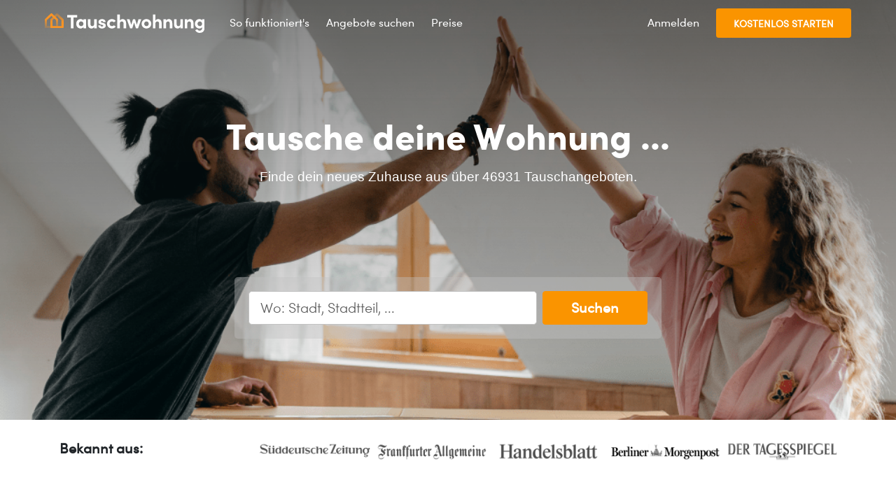

--- FILE ---
content_type: text/html; charset=UTF-8
request_url: https://www.tauschwohnung.com/?utm_source=tauschwohnung.ch&utm_medium=redirect&utm_campaign=domain-consolidation
body_size: 19833
content:
<!doctype html>
<html lang="de-DE">

<head>
    <title>Tauschwohnung.com - Wohnungstausch</title>
    
<meta charset="utf-8">
<meta http-equiv="X-UA-Compatible"
      content="IE=edge">
<meta name="viewport"
      content="width=device-width, initial-scale=1, shrink-to-fit=no">
<meta name="author"
      content="Tauschwohnung.com - Tauschwohnung GmbH"/>
<meta name="description"
      content="Jetzt Wohnung, Haus oder WG-Zimmer kostenlos einstellen und sofort Wohnungstausch Partner aus vielen Tauschwohnungen sehen für deinen Wohnungsswap."/>
<meta name="keywords" content="wohnungstausch, haustausch, wohnungsswap, tausche haus, tauschwohnung, wohnungen tauschen, tausche wohnung, guenstige wohnung, mietwohnungen, wohnungen von privat, wohnungstauschbörse, wg-zimmer, wg"/>
<meta property="og:title"
      content="Tauschwohnung.com - Wohnungstausch"/>
<meta property="og:type" content="website"/>
<meta property="og:url" content="https://www.tauschwohnung.com/"/>
<meta property="og:image"
      content="https://www.tauschwohnung.com/assets/images/social/og-image.jpg"/>
<meta property="og:image:secure_url"
      content="https://www.tauschwohnung.com/assets/images/social/og-image.jpg"/>
<meta property="og:site_name" content="Tauschwohnung.com - Tauschwohnung GmbH"/>
<meta property="og:description"
      content="Jetzt Wohnung, Haus oder WG-Zimmer kostenlos einstellen und sofort Wohnungstausch Partner aus vielen Tauschwohnungen sehen für deinen Wohnungsswap."/>
<meta property="og:local" content="de_DE"/>

<meta name="facebook-domain-verification" content="iefkofd3ayc1lnyvworeshvymbgb1a" />
<script type="application/ld+json">
    {
        "@context": "https://schema.org",
        "@type": "FAQPage",
        "mainEntity": [{
            "@type": "Question",
            "name": "Wohnungstausch - Wie geht das?",
            "acceptedAnswer": {
                "@type": "Answer",
                "text": "Ein Wohnungstausch ist wenn du dein Zuhause mit dem Zuhause einer anderen Person tauscht. Der Tausch kann befristet oder dauerhaft sein. Du kannst deine Wohnung, WG-Zimmer oder Haus tauschen. Miete oder Eigentum ist beides möglich. Der Tausch ist innerhalb einer Stadt oder städteübergreifend möglich. Man kann von einer kleinen in eine große Wohnung, in eine ähnliche oder auch von einer großen in eine kleinere Wohnung ziehen. Wenn es zu einem Tausch kommt, dann braucht man die Zustimmung des Vermieters und die neuen Mietkonditionen. Für einen Tausch kann es viele Gründe geben: Auflösung einer WG, Nachwuchs, Trennung, näher an die Arbeit, und viele mehr."
            }
        }, {
            "@type": "Question",
            "name": "Wie funktioniert Wohnungstausch?",
            "acceptedAnswer": {
                "@type": "Answer",
                  "text": "Du stellst dein Tauschinserat mit den Daten über dein aktuelles Zuhause und dein Gesuch ein. In unserer riesigen Datenbank suchen wir für dich nach passenden Tauschpartnern. Wir zeigen dir die passenden Tauschpartner an. Beide Tauschparteien besichtigen gegenseitig das Zuhause. Wenn dann alles passt müsst ihr die neuen Mietverträge unterschreiben und umziehen. Möglichst zeitnah solltest du die Erlaubnis vom Vermieter einholen und die neuen Mietkonditionen klären. Vermieter sind sehr aufgeschlossen, denn sie sparen viel Zeit, Geld und Nerven bei der Nachmietersuche. Praktisch - Ihr könnt euch sogar beim Umzug abstimmen und Kosten und Arbeit sparen."
                   }
        }, {
            "@type": "Question",
             "name": "Muss ich meinen Vermieter vor Nutzung des Portals um Erlaubnis fragen?", "acceptedAnswer": {
                "@type": "Answer",
                  "text": "Du kannst erstmal dein Tauschinserat bei uns eingeben um schnell deine Tauschpartner zu sehen. Wir empfehlen dir den Kontakt zu deinem Vermieter möglichst schnell herzustellen, um abzuklären, ob du die Erlaubnis zum Tausch hast und zu welchen Konditionen getauscht werden darf."
                 }
        }, {
            "@type": "Question",
             "name": "Warum ein Wohnungstausch?", "acceptedAnswer": {
                "@type": "Answer",
                  "text": "Der Wohnungsmarkt ist insbesondere in Metropolregionen wie Hamburg, Berlin, Stuttgart, Köln oder München ein hartes Pflaster. Oft sind Wohnungen nur noch über Makler verfügbar. Außerdem ist die Konkurrenz der Suchenden groß und die Vermieter wählerisch - nicht immer mit nachvollziehbaren Kriterien. Dennoch sind Vermieter auch oft für Vorschläge über einen potentiellen Nachmieter offen. Denn eine Empfehlung von einem zuverlässigen Mieter spricht auch für die Zuverlässigkeit des Nachmieters und reduziert den Aufwand. Wohungstausch ist daher eine empfehlenswerte Alternative zu klassischen Formen der Wohnungssuche. Einige Gründe für den Wohnungstausch sind Vergrößerung, Verkleinerung, Wechsel in einer Stadt, Städteübergreifender Umzug"
                 }
        }, {
            "@type": "Question",
             "name": "Ist Wohnungstausch legal?",
              "acceptedAnswer": {
                "@type": "Answer",
                  "text": "Ja, Wohnungstausch ist grundsätzlich rechtens und legal. In jedem Fall müssen du und deine Tauschpartei  den Wohnungstausch vorab mit den jeweiligen Vermietern absprechen."
                 }
    }]
        }
</script>
    <link rel="preload" href="/assets/fonts/sofia-w01-light.woff2" as="font" crossorigin />
    <link rel="preload" href="/assets/fonts/sofia-w01-regular.woff2" as="font" crossorigin />
    <link rel="preload" href="/assets/fonts/sofia-w01-bold.woff2" as="font" crossorigin />
    <link rel="preload" href="/assets/fonts/sofia-w01-black.woff2" as="font" crossorigin />

    <!--dynamic_css-->
        <!--dynamic_css-->

    <!--dynamic vars-->
    <script language="javascript" type="text/javascript">
            </script>
    <!--dynamic vars-->


    <link as="font" crossorigin href="/assets/bootstrap-icons-1.2.2/font/fonts/bootstrap-icons.woff2" rel="preload" />
    <link href="/assets/jquery-ui-1.12.1.custom/jquery-ui.min.css" rel="stylesheet"><link href="/assets/bootstrap-icons-1.2.2/font/bootstrap-icons.min.css" rel="stylesheet"><link href="/assets/notie-master-4.3.1/dist/notie.min.css" rel="stylesheet"><link href="/assets/bootstrap-multiselect-1.0.0/css/bootstrap-multiselect.min.css" rel="stylesheet"><link href="/assets/css/project/bootstrap.min.css?ver=1768614734" rel="stylesheet"><link href="/assets/css/project/global.min.css?ver=1768614729" rel="stylesheet"><link href="/assets/slick-1.8.1/slick.min.css" rel="stylesheet"><link href="/assets/slick-1.8.1/slick-theme.min.css" rel="stylesheet"><link href="/assets/css/project/welcome-new.min.css?ver=1768614731" rel="stylesheet">
            <!-- Google Tag Manager -->
        <script>(function(w,d,s,l,i){w[l]=w[l]||[];w[l].push({'gtm.start':
                    new Date().getTime(),event:'gtm.js'});var f=d.getElementsByTagName(s)[0],
                j=d.createElement(s),dl=l!='dataLayer'?'&l='+l:'';j.async=true;j.src=
                'https://www.googletagmanager.com/gtm.js?id='+i+dl;f.parentNode.insertBefore(j,f);
            })(window,document,'script','dataLayer','GTM-KL8CFR');</script>
        <!-- End Google Tag Manager -->
    
    <meta name="msapplication-TileColor" content="#ffffff">
    <meta name="msapplication-TileImage" content="/ms-icon-144x144.png">
    <meta name="theme-color" content="#ffffff">

    <link rel="manifest" href="/site.webmanifest">

    <link rel="apple-touch-icon" sizes="57x57" href="/apple-icon-57x57.png">
    <link rel="apple-touch-icon" sizes="60x60" href="/apple-icon-60x60.png">
    <link rel="apple-touch-icon" sizes="72x72" href="/apple-icon-72x72.png">
    <link rel="apple-touch-icon" sizes="76x76" href="/apple-icon-76x76.png">
    <link rel="apple-touch-icon" sizes="114x114" href="/apple-icon-114x114.png">
    <link rel="apple-touch-icon" sizes="120x120" href="/apple-icon-120x120.png">
    <link rel="apple-touch-icon" sizes="144x144" href="/apple-icon-144x144.png">
    <link rel="apple-touch-icon" sizes="152x152" href="/apple-icon-152x152.png">
    <link rel="apple-touch-icon" sizes="180x180" href="/apple-icon-180x180.png">
    <link rel="icon" type="image/png" sizes="192x192" href="/android-icon-192x192.png">
    <link rel="icon" type="image/png" sizes="32x32" href="/favicon-32x32.png">
    <link rel="icon" type="image/png" sizes="96x96" href="/favicon-96x96.png">
    <link rel="icon" type="image/png" sizes="16x16" href="/favicon-16x16.png">
    <link rel="icon" href="/favicon.ico">

</head>

<body>
        <nav id="navbar-root" class="navbar navbar-startpage navbar-expand-xl navbar-light transparent">
        <a href="https://www.tauschwohnung.com/">
            <img class="d-xl-none"
                 height="28"
                 src="/assets/images/logo/logo-orange-black-no-claim-no-tld.svg"
                 alt="Tauschwohnung.com Wohnungstausch Logo">
            <img class="d-none d-xl-block"
                 height="28"
                 src="/assets/images/logo/logo-orange-white-no-claim-no-tld.svg"
                 alt="Tauschwohnung.com Wohnungstausch Logo">
        </a>

        <ul class="navbar-nav d-none d-xl-flex ml-4">
                            <li class="nav-item mx-2-5">
                    <a href="/so-funktioniert-es" class="nav-link px-0">
                        So funktioniert's                    </a>
                </li>
                            <li class="nav-item mx-2-5">
                    <a href="/suche" class="nav-link px-0">
                        Angebote suchen                    </a>
                </li>
                            <li class="nav-item mx-2-5">
                    <a href="/preise" class="nav-link px-0">
                        Preise                    </a>
                </li>
                    </ul>

                    <div class="d-none d-xl-flex ml-auto align-items-center">
                <a class="nav-link px-4" href="/login">
                    <span class="align-middle text-nowrap">Anmelden</span>
                </a>

                <a class="btn btn-sm btn-primary px-4" href="/registrieren">
                    <span class="align-middle text-nowrap">Kostenlos Starten</span>
                </a>
            </div>
        

        <button type="button" class="navbar-toggler collapsed" data-toggle="collapse"
                data-target="#navbarSupportedContent" aria-expanded="false" aria-controls="navbar"
                aria-label="Navigation umschalten">
            <span> </span>
            <span> </span>
            <span> </span>
        </button>
        <div class="collapse navbar-collapse" id="navbarSupportedContent">
            <ul class="navbar-nav justify-content-end d-xl-none align-items-xl-center">
                                    <li class="nav-item d-xl-none my-2 mt-3">
                        <a href="/so-funktioniert-es" class="nav-link black">
                            So funktioniert's                        </a>
                    </li>
                                    <li class="nav-item d-xl-none my-2 ">
                        <a href="/suche" class="nav-link black">
                            Angebote suchen                        </a>
                    </li>
                                    <li class="nav-item d-xl-none my-2 ">
                        <a href="/preise" class="nav-link black">
                            Preise                        </a>
                    </li>
                
                <li class="nav-item mb-2 mt-2-5 d-xl-none">
                    <a class="btn btn-sm btn-outline-primary btn-block" href="/login">
                        <span class="align-middle">Anmelden</span>
                    </a>
                </li>
                <li class="nav-item my-2">
                    <a class="btn btn-sm btn-primary btn-block d-xl-none"  href="/registrieren">
                        <span class="align-middle">Kostenlos Starten</span>
                    </a>
                </li>

            </ul>
        </div>
    </nav>
    <div class="startpage">
    <div id="startpage-header" class="container-fluid startpage-header">
        <div class="row mb-2 pr-md-2 pl-md-2 ml-md-2 mr-md-2 startpage-header-headlines">
            <div class="col-12 mt-3 text-center text-white">
                <h1>Tausche deine Wohnung ...</h1>
                <h3 class="mb-3">Finde dein neues Zuhause aus über 46931 Tauschangeboten.</h3>
            </div>
        </div>
        <div class="row pb-2">
            <div class="col-12 offset-md-1 col-md-10 col-lg-8 offset-lg-2 col-xl-6 offset-xl-3">
                <form action="/search/result" method="post" accept-charset="utf-8"
                      class="startpage-header-form">
                                        <div class="d-flex multiselect-native-select-container">
                        <select name="selectedGeoPublicIds[]" id="tw_multiselect" data-purpose="search" required></select>
                        <button class="btn btn-multiselect-search btn-primary ml-2 tw-tracking" type="submit" data-tracking-id="btn-header-search-1" data-page="home" data-button-color="orange" data-button-icon="search" data-button-text="Suchen">
                            <i class="bi bi-search d-md-none"></i>
                            <span class="d-none d-md-inline-block text-capitalize px-md-4">Suchen</span>
                        </button>
                    </div>
                </form>
            </div>
        </div>
    </div>

        <div class="pb-3 pb-md-5 d-flex flex-column">
        <div class="container-lg order-2 order-md-2">
            <div class="row">
                <div class="col-12">
                    <h2 class="text-center mb-4 mb-xl-5">Neue Tauschwohnungen</h2>
                </div>
            </div>
            <div class="row mb-5">
                <div class="col-12 pr-0 pr-lg-col">
                    
    <div class="housing-carousel tw-tracking" data-tracking-id="btn-carousel-ad-0-1" data-page="home">        <a href="/wohnung-mieten/münchen/schwanthalerhöhe/2-zimmer-altbaubuwohnung-im-westend-zum-tausch-408015" class="housing-carousel-slide card rounded">
        <img
        width="400"
        height="300"
        src="[data-uri]" data-src="https://www.tauschwohnung.com/uploads/housings/408015/small/a9135a9375d79e51b20de20e08587d4733f7f5e8.webp"
             class="lazyload card-img-top img-fluid" alt="Foto Tauschwohnung">
        <div class="card-body">
            <p class="card-title h6 text-primary text-uppercase font-weight-bold">
                München            </p>
            <p class="card-text">
                <strong>
                    1.040 €                    <span class="text-muted">&nbsp;|&nbsp;</span>
                    2 Zi.
                    <span class="text-muted">&nbsp;|&nbsp;</span>
                    53 m²
                </strong>                <br>
                    gestern erstellt
            </p>
        </div>
        </a>        <a href="/wohnung-mieten/warendorf/biete-3-zi-wohnung-in-warendorf-suche-1-zi-in-münster-408004" class="housing-carousel-slide card rounded">
        <img
        width="400"
        height="300"
        src="[data-uri]" data-src="https://www.tauschwohnung.com/uploads/housings/408004/small/774f5cfb50272b6211301ca6c3fec53655781f86.webp"
             class="lazyload card-img-top img-fluid" alt="Foto Tauschwohnung">
        <div class="card-body">
            <p class="card-title h6 text-primary text-uppercase font-weight-bold">
                Warendorf            </p>
            <p class="card-text">
                <strong>
                    675 €                    <span class="text-muted">&nbsp;|&nbsp;</span>
                    3 Zi.
                    <span class="text-muted">&nbsp;|&nbsp;</span>
                    75 m²
                </strong>                <br>
                    gestern erstellt
            </p>
        </div>
        </a>        <a href="/wohnung-mieten/grünheide-mark/hangelsberg/4-zimmer-flat-in-grünheide-nahe-berlin-tauschen-407995" class="housing-carousel-slide card rounded">
        <img
        width="400"
        height="300"
        src="[data-uri]" data-src="https://www.tauschwohnung.com/uploads/housings/407995/small/22bd9d948c6649156014e965bebc8306634c9740.webp"
             class="lazyload card-img-top img-fluid" alt="Foto Tauschwohnung">
        <div class="card-body">
            <p class="card-title h6 text-primary text-uppercase font-weight-bold">
                Grünheide (Mark)            </p>
            <p class="card-text">
                <strong>
                    560 €                    <span class="text-muted">&nbsp;|&nbsp;</span>
                    4 Zi.
                    <span class="text-muted">&nbsp;|&nbsp;</span>
                    78 m²
                </strong>                <br>
                    gestern erstellt
            </p>
        </div>
        </a>        <a href="/wohnung-mieten/potsdam/bornstedt/3-zimmer-wohnung-in-potsdam-bornstedt-zum-tausch-407956" class="housing-carousel-slide card rounded">
        <img
        width="400"
        height="300"
        src="[data-uri]" data-src="https://www.tauschwohnung.com/uploads/housings/407956/small/e46e24163d160ae5a81f8c739689459bb1fb8a5b.webp"
             class="lazyload card-img-top img-fluid" alt="Foto Tauschwohnung">
        <div class="card-body">
            <p class="card-title h6 text-primary text-uppercase font-weight-bold">
                Potsdam            </p>
            <p class="card-text">
                <strong>
                    1.104 €                    <span class="text-muted">&nbsp;|&nbsp;</span>
                    3 Zi.
                    <span class="text-muted">&nbsp;|&nbsp;</span>
                    85 m²
                </strong>                <br>
                    gestern erstellt
            </p>
        </div>
        </a>    </div>                </div>
            </div>
        </div>
                <div class="container-lg order-1 order-md-1">
            <div class="row align-items-md-center mb-md-5">
                <div class="col-12 col-md-3">
                    <p class="h5 font-weight-bold text-center text-md-left d-none d-md-block">Bekannt aus:</p>
                </div>
                <div class="col-12 col-md-9 pr-0 pr-md-col">
                    <div class="brand-carousel">
                                                    <a href="/presse">
                                <img class="lazyload img-fluid" alt="Presse Logo Süddeutsche Zeitung"
                                     data-src="/assets/images/references/sd.png"/>
                            </a>                            <a href="/presse">
                                <img class="lazyload img-fluid" alt="Presse Logo FAZ"
                                     data-src="/assets/images/references/faz.png"/>
                            </a>                            <a href="/presse">
                                <img class="lazyload img-fluid" alt="Presse Logo Handelsblatt"
                                     data-src="/assets/images/references/handelsblatt-logo_350x200.png"/>
                            </a>                            <a href="/presse">
                                <img class="lazyload img-fluid" alt="Presse Logo Berliner Morgenpost"
                                     data-src="/assets/images/references/berliner-morgenpost-logo_350x200.png"/>
                            </a>                            <a href="/presse">
                                <img class="lazyload img-fluid" alt="Presse Logo Der Tagesspiegel"
                                     data-src="/assets/images/references/der-tagesspiegel-logo_350x200.png"/>
                            </a>                    </div>
                </div>
            </div>
        </div>
    </div>
    <div id="success" class="bg-light py-3 py-md-5">
        <div class="container-lg">
            <div class="row mb-4 mb-xl-5">
                <div class="col-12">
                    <h2 class="text-center">Erfolgsgeschichten</h2>
                </div>
            </div>
            <div class="row mb-5">
                <div class="col-12">
                    <div class="success-carousel">                            <div class="card bg-light px-5 border-0 tw-tracking"
                            data-tracking-id="btn-references-more-oliver-1"
                            data-page="home" data-button-text="Weiterlesen" data-button-color="orange">
                            <a
                                    href="/erfolgsgeschichten#oliver-ginthoer"
                                    class="card-img-badged"
                                    target="_blank">
                                <img data-src="/assets/images/references/oliver-ginthoer-referenz-tauschwohnung-330x600.jpg"
                                 class="lazyload card-img-top rounded-xl"
                                 alt="Foto Tauschwohnung">
                                                                    <div class="card-img-badge">
                                        <i class="bi bi-play"></i>
                                    </div>
                                                            </a>
                            <div class="card-body px-0">
                                <i class="bi bi-star-fill" style="color: #e6d808; margin-right: 1px;"></i>
                                <i class="bi bi-star-fill" style="color: #e6d808; margin-right: 1px;"></i>
                                <i class="bi bi-star-fill" style="color: #e6d808; margin-right: 1px;"></i>
                                <i class="bi bi-star-fill" style="color: #e6d808; margin-right: 1px;"></i>
                                <i class="bi bi-star-fill" style="color: #e6d808; margin-right: 1px;"></i>

                                <p class="card-text text-body text-left">
                                    Oliver hat erfolgreich seine Wohnung in Köln getauscht.
                                    Die Vermieter haben sogar die Mietpreise gleich belassen. In seinem Video
                                    berichtet er über seine Erfahrungen.                                    <br>
                                    <span class="text-uppercase sofia-bold fs-0-95">
                                    Oliver Ginthör                                </span>
                                </p>
                            </div>
                            <div class="card-body px-0 pt-0 text-center text-md-left">
                                <a href="/erfolgsgeschichten#oliver-ginthoer"
                                   target="_blank"
                                   class="btn btn-primary pl-4 pr-4">
                                    Weiterlesen
                                </a>
                            </div>
                            </div>                            <div class="card bg-light px-5 border-0 tw-tracking"
                            data-tracking-id="btn-references-more-hartmut-1"
                            data-page="home" data-button-text="Weiterlesen" data-button-color="orange">
                            <a
                                    href="/erfolgsgeschichten#hartmut-ebert"
                                    class="card-img-badged"
                                    target="_blank">
                                <img data-src="/assets/images/references/hartmut-ebert-referenz-tauschwohnung-330x600.jpg"
                                 class="lazyload card-img-top rounded-xl"
                                 alt="Foto Tauschwohnung">
                                                                    <div class="card-img-badge">
                                        <i class="bi bi-play"></i>
                                    </div>
                                                            </a>
                            <div class="card-body px-0">
                                <i class="bi bi-star-fill" style="color: #e6d808; margin-right: 1px;"></i>
                                <i class="bi bi-star-fill" style="color: #e6d808; margin-right: 1px;"></i>
                                <i class="bi bi-star-fill" style="color: #e6d808; margin-right: 1px;"></i>
                                <i class="bi bi-star-fill" style="color: #e6d808; margin-right: 1px;"></i>
                                <i class="bi bi-star-fill" style="color: #e6d808; margin-right: 1px;"></i>

                                <p class="card-text text-body text-left">
                                    Hartmut wollte sich in Berlin wohnungstechnisch verkleinern
                        und hat seine neue Wohnung über Tauschwohnung.com gefunden. In seinem Video berichtet er ausführlich darüber.                                    <br>
                                    <span class="text-uppercase sofia-bold fs-0-95">
                                    Hartmut Ebert                                </span>
                                </p>
                            </div>
                            <div class="card-body px-0 pt-0 text-center text-md-left">
                                <a href="/erfolgsgeschichten#hartmut-ebert"
                                   target="_blank"
                                   class="btn btn-primary pl-4 pr-4">
                                    Weiterlesen
                                </a>
                            </div>
                            </div>                            <div class="card bg-light px-5 border-0 tw-tracking"
                            data-tracking-id="btn-references-more-ewa-1"
                            data-page="home" data-button-text="Weiterlesen" data-button-color="orange">
                            <a
                                    href="/erfolgsgeschichten#ewa-aus-berlin"
                                    class="card-img-badged"
                                    target="_blank">
                                <img data-src="/assets/images/references/ewa-aus-berlin-referenz-tauschwohnung-330x600.jpg"
                                 class="lazyload card-img-top rounded-xl"
                                 alt="Foto Tauschwohnung">
                                                                    <div class="card-img-badge">
                                        <i class="bi bi-play"></i>
                                    </div>
                                                            </a>
                            <div class="card-body px-0">
                                <i class="bi bi-star-fill" style="color: #e6d808; margin-right: 1px;"></i>
                                <i class="bi bi-star-fill" style="color: #e6d808; margin-right: 1px;"></i>
                                <i class="bi bi-star-fill" style="color: #e6d808; margin-right: 1px;"></i>
                                <i class="bi bi-star-fill" style="color: #e6d808; margin-right: 1px;"></i>
                                <i class="bi bi-star-fill" style="color: #e6d808; margin-right: 1px;"></i>

                                <p class="card-text text-body text-left">
                                    Ewa wollte sich verkleinern, nachdem sich ihre WG in Berlin aufgelöst hat.
                        Wohnungstausch hat ihr viel Zeit und Nerven gespart. Sie wohnt nun glücklich
                        in ihrer kleineren Wohnung.                                    <br>
                                    <span class="text-uppercase sofia-bold fs-0-95">
                                    Ewa                                </span>
                                </p>
                            </div>
                            <div class="card-body px-0 pt-0 text-center text-md-left">
                                <a href="/erfolgsgeschichten#ewa-aus-berlin"
                                   target="_blank"
                                   class="btn btn-primary pl-4 pr-4">
                                    Weiterlesen
                                </a>
                            </div>
                            </div>                            <div class="card bg-light px-5 border-0 tw-tracking"
                            data-tracking-id="btn-references-more-daniel-1"
                            data-page="home" data-button-text="Weiterlesen" data-button-color="orange">
                            <a
                                    href="/erfolgsgeschichten#daniel-aus-berlin"
                                    class=""
                                    target="_blank">
                                <img data-src="/assets/images/references/daniel-aus-berlin-referenz-tauschwohnung-330x600.jpg"
                                 class="lazyload card-img-top rounded-xl"
                                 alt="Foto Tauschwohnung">
                                                            </a>
                            <div class="card-body px-0">
                                <i class="bi bi-star-fill" style="color: #e6d808; margin-right: 1px;"></i>
                                <i class="bi bi-star-fill" style="color: #e6d808; margin-right: 1px;"></i>
                                <i class="bi bi-star-fill" style="color: #e6d808; margin-right: 1px;"></i>
                                <i class="bi bi-star-fill" style="color: #e6d808; margin-right: 1px;"></i>
                                <i class="bi bi-star-fill" style="color: #e6d808; margin-right: 1px;"></i>

                                <p class="card-text text-body text-left">
                                    Es dauerte gerade Mal zwei Wochenenden mit circa 10 Besichtigungen
                        und am Ende konnte Daniel sogar zwischen zwei Wohnungen in Berlin wählen, in die er ziehen hätte können.                                     <br>
                                    <span class="text-uppercase sofia-bold fs-0-95">
                                    Daniel aus Berlin                                </span>
                                </p>
                            </div>
                            <div class="card-body px-0 pt-0 text-center text-md-left">
                                <a href="/erfolgsgeschichten#daniel-aus-berlin"
                                   target="_blank"
                                   class="btn btn-primary pl-4 pr-4">
                                    Weiterlesen
                                </a>
                            </div>
                            </div>                            <div class="card bg-light px-5 border-0 tw-tracking"
                            data-tracking-id="btn-references-more-anna-1"
                            data-page="home" data-button-text="Weiterlesen" data-button-color="orange">
                            <a
                                    href="/erfolgsgeschichten#anna-und-joseph"
                                    class=""
                                    target="_blank">
                                <img data-src="/assets/images/references/anna-und-joseph-referenz-tauschwohnung-330x600.jpg"
                                 class="lazyload card-img-top rounded-xl"
                                 alt="Foto Tauschwohnung">
                                                            </a>
                            <div class="card-body px-0">
                                <i class="bi bi-star-fill" style="color: #e6d808; margin-right: 1px;"></i>
                                <i class="bi bi-star-fill" style="color: #e6d808; margin-right: 1px;"></i>
                                <i class="bi bi-star-fill" style="color: #e6d808; margin-right: 1px;"></i>
                                <i class="bi bi-star-fill" style="color: #e6d808; margin-right: 1px;"></i>
                                <i class="bi bi-star-fill" style="color: #e6d808; margin-right: 1px;"></i>

                                <p class="card-text text-body text-left">
                                    Im Gegensatz zum offenen Immobilienmarkt in Berlin mussten Anna und Joseph auf Tauschwohnung
                                gar nicht lange suchen, bis eine passende Wohnung gefunden war.                                    <br>
                                    <span class="text-uppercase sofia-bold fs-0-95">
                                    Anna und Joseph                                </span>
                                </p>
                            </div>
                            <div class="card-body px-0 pt-0 text-center text-md-left">
                                <a href="/erfolgsgeschichten#anna-und-joseph"
                                   target="_blank"
                                   class="btn btn-primary pl-4 pr-4">
                                    Weiterlesen
                                </a>
                            </div>
                            </div>                            <div class="card bg-light px-5 border-0 tw-tracking"
                            data-tracking-id="btn-references-more-benedikt-1"
                            data-page="home" data-button-text="Weiterlesen" data-button-color="orange">
                            <a
                                    href="/erfolgsgeschichten#benedikt-schmitz"
                                    class=""
                                    target="_blank">
                                <img data-src="/assets/images/references/benedikt-schmitz-referenz-tauschwohnung-330x600.jpg"
                                 class="lazyload card-img-top rounded-xl"
                                 alt="Foto Tauschwohnung">
                                                            </a>
                            <div class="card-body px-0">
                                <i class="bi bi-star-fill" style="color: #e6d808; margin-right: 1px;"></i>
                                <i class="bi bi-star-fill" style="color: #e6d808; margin-right: 1px;"></i>
                                <i class="bi bi-star-fill" style="color: #e6d808; margin-right: 1px;"></i>
                                <i class="bi bi-star-fill" style="color: #e6d808; margin-right: 1px;"></i>
                                <i class="bi bi-star-fill" style="color: #e6d808; margin-right: 1px;"></i>

                                <p class="card-text text-body text-left">
                                    Bens Freundin ist Mitte 2020
                        Jahres aus Italien hierhergezogen. Ben und seine Freundin haben in Köln nach einer
                        größeren Wohnung gesucht und sie über Tauschwohnung gefunden.                                     <br>
                                    <span class="text-uppercase sofia-bold fs-0-95">
                                    Benedikt Schmitz                                </span>
                                </p>
                            </div>
                            <div class="card-body px-0 pt-0 text-center text-md-left">
                                <a href="/erfolgsgeschichten#benedikt-schmitz"
                                   target="_blank"
                                   class="btn btn-primary pl-4 pr-4">
                                    Weiterlesen
                                </a>
                            </div>
                            </div>                    </div>
                </div>
            </div>
        </div>
    </div>
    <div id="advantages" class="py-3 py-md-5">
        <div class="container-lg">
            <h2 class="mb-5 text-center">Vorteile</h2>
            <div class="row">
                <div class="col-12 col-lg-7 mb-4">
                    <div class="row mb-5">
                        <div class="col-12 order-lg-0">
                            <h3 class="h4 mb-5 mb-md-3 transform-none text-center text-md-left">Der neue Weg deine
                                Traumwohnung zu finden</h3>
                        </div>
                        <div class="startpage-advantage col-6 col-md-3 pl-4 pr-4 pr-md-4 pl-md-4 text-center order-md-4 order-lg-2">
                            <div class="startpage-advantage-icon rounded mb-3 bg-primary-light">
                                <svg xmlns="http://www.w3.org/2000/svg" width="16" height="16" fill="currentColor"
                                     class="bi bi-emoji-sunglasses" viewBox="0 0 16 16">
                                    <path d="M4.968 9.75a.5.5 0 1 0-.866.5A4.498 4.498 0 0 0 8 12.5a4.5 4.5 0 0 0 3.898-2.25.5.5 0 1 0-.866-.5A3.498 3.498 0 0 1 8 11.5a3.498 3.498 0 0 1-3.032-1.75zM7 5.116V5a1 1 0 0 0-1-1H3.28a1 1 0 0 0-.97 1.243l.311 1.242A2 2 0 0 0 4.561 8H5a2 2 0 0 0 1.994-1.839A2.99 2.99 0 0 1 8 6c.393 0 .74.064 1.006.161A2 2 0 0 0 11 8h.438a2 2 0 0 0 1.94-1.515l.311-1.242A1 1 0 0 0 12.72 4H10a1 1 0 0 0-1 1v.116A4.22 4.22 0 0 0 8 5c-.35 0-.69.04-1 .116z"/>
                                    <path d="M16 8A8 8 0 1 1 0 8a8 8 0 0 1 16 0zm-1 0A7 7 0 1 0 1 8a7 7 0 0 0 14 0z"/>
                                </svg>
                            </div>
                            <p>Entspannte Besichtigung</p>
                        </div>
                        <div class="startpage-advantage col-6 col-md-3 pl-4 pr-4 pr-md-4 pl-md-4 text-center order-md-4 order-lg-2">
                            <div class="startpage-advantage-icon rounded mb-3 bg-primary-light">
                                <svg xmlns="http://www.w3.org/2000/svg" width="16" height="16" fill="currentColor"
                                     class="bi bi-piggy-bank" viewBox="0 0 16 16">
                                    <path d="M5 6.25a.75.75 0 1 1-1.5 0 .75.75 0 0 1 1.5 0zm1.138-1.496A6.613 6.613 0 0 1 7.964 4.5c.666 0 1.303.097 1.893.273a.5.5 0 0 0 .286-.958A7.602 7.602 0 0 0 7.964 3.5c-.734 0-1.441.103-2.102.292a.5.5 0 1 0 .276.962z"/>
                                    <path fill-rule="evenodd"
                                          d="M7.964 1.527c-2.977 0-5.571 1.704-6.32 4.125h-.55A1 1 0 0 0 .11 6.824l.254 1.46a1.5 1.5 0 0 0 1.478 1.243h.263c.3.513.688.978 1.145 1.382l-.729 2.477a.5.5 0 0 0 .48.641h2a.5.5 0 0 0 .471-.332l.482-1.351c.635.173 1.31.267 2.011.267.707 0 1.388-.095 2.028-.272l.543 1.372a.5.5 0 0 0 .465.316h2a.5.5 0 0 0 .478-.645l-.761-2.506C13.81 9.895 14.5 8.559 14.5 7.069c0-.145-.007-.29-.02-.431.261-.11.508-.266.705-.444.315.306.815.306.815-.417 0 .223-.5.223-.461-.026a.95.95 0 0 0 .09-.255.7.7 0 0 0-.202-.645.58.58 0 0 0-.707-.098.735.735 0 0 0-.375.562c-.024.243.082.48.32.654a2.112 2.112 0 0 1-.259.153c-.534-2.664-3.284-4.595-6.442-4.595zM2.516 6.26c.455-2.066 2.667-3.733 5.448-3.733 3.146 0 5.536 2.114 5.536 4.542 0 1.254-.624 2.41-1.67 3.248a.5.5 0 0 0-.165.535l.66 2.175h-.985l-.59-1.487a.5.5 0 0 0-.629-.288c-.661.23-1.39.359-2.157.359a6.558 6.558 0 0 1-2.157-.359.5.5 0 0 0-.635.304l-.525 1.471h-.979l.633-2.15a.5.5 0 0 0-.17-.534 4.649 4.649 0 0 1-1.284-1.541.5.5 0 0 0-.446-.275h-.56a.5.5 0 0 1-.492-.414l-.254-1.46h.933a.5.5 0 0 0 .488-.393zm12.621-.857a.565.565 0 0 1-.098.21.704.704 0 0 1-.044-.025c-.146-.09-.157-.175-.152-.223a.236.236 0 0 1 .117-.173c.049-.027.08-.021.113.012a.202.202 0 0 1 .064.199z"/>
                                </svg>
                            </div>
                            <p>Keine doppelte Miete</p>

                        </div>
                        <div class="startpage-advantage col-6 col-md-3 pl-4 pr-4 pr-md-4 pl-md-4 text-center order-md-4 order-lg-2">
                            <div class="startpage-advantage-icon rounded mb-3 bg-primary-light">
                                <svg width="46" height="45" viewBox="0 0 46 45" class="bi" fill="none"
                                     xmlns="http://www.w3.org/2000/svg">
                                    <path d="M23 40H12V27.4l2.3 2.3a1 1 0 101.4-1.4l-4-4a1 1 0 00-.5-.3 1 1 0 00-.5 0 1 1 0 00-.3.3l-4 4a1 1 0 000 1.4 1 1 0 001.4 0l2.2-2.3V41a1 1 0 001 1h12a1 1 0 100-2zM29.2 42.5s-1.2 0-1.2-1.3c0-1.2 1.2-5 7.4-5s7.5 3.8 7.5 5c0 1.3-1.3 1.3-1.3 1.3H29.2zm6.2-7.5a3.7 3.7 0 003.7-3.8 3.8 3.8 0 00-3.7-3.7 3.7 3.7 0 00-3.7 3.7 3.8 3.8 0 003.7 3.8zM4.4 18.2S3 18.2 3 16.9c0-1.2 1.3-5 7.5-5s7.4 3.8 7.4 5c0 1.3-1.2 1.3-1.2 1.3H4.4zm6.2-7.5a3.7 3.7 0 003.7-3.8 3.8 3.8 0 00-3.7-3.7 3.7 3.7 0 00-3.7 3.7 3.8 3.8 0 003.7 3.8zM38.7 15.7L36.4 18V8.4a1 1 0 00-1-1h-12a1 1 0 100 2h11V18L32 15.7a1 1 0 00-1.4 1.4l4 4 .3.3a1 1 0 00.7 0l.3-.3 4-4a1 1 0 00-1.4-1.4z"
                                          fill="#FA9400"/>
                                </svg>
                            </div>
                            <p>Direkter Kontakt</p>
                        </div>
                        <div class="startpage-advantage col-6 col-md-3 pl-4 pr-4 pr-md-4 pl-md-4 text-center order-md-4 order-lg-2">
                            <div class="startpage-advantage-icon rounded mb-3 bg-primary-light">
                                <svg xmlns="http://www.w3.org/2000/svg" width="16" height="16" fill="currentColor"
                                     class="bi bi-star-half" viewBox="0 0 16 16">
                                    <path d="M5.354 5.119 7.538.792A.516.516 0 0 1 8 .5c.183 0 .366.097.465.292l2.184 4.327 4.898.696A.537.537 0 0 1 16 6.32a.548.548 0 0 1-.17.445l-3.523 3.356.83 4.73c.078.443-.36.79-.746.592L8 13.187l-4.389 2.256a.52.52 0 0 1-.146.05c-.342.06-.668-.254-.6-.642l.83-4.73L.173 6.765a.55.55 0 0 1-.172-.403.58.58 0 0 1 .085-.302.513.513 0 0 1 .37-.245l4.898-.696zM8 12.027a.5.5 0 0 1 .232.056l3.686 1.894-.694-3.957a.565.565 0 0 1 .162-.505l2.907-2.77-4.052-.576a.525.525 0 0 1-.393-.288L8.001 2.223 8 2.226v9.8z"/>
                                </svg>
                            </div>
                            <p>Halbe Umzugskosten</p>
                        </div>
                        <div class="d-lg-none col-12 col-md-5 mb-3 mt-5 mt-md-0 order-md-2">
                            <img width="840" height="720" class="img-fluid lazyload"
                                 data-src="/assets/images/startpage/house-grafik.svg" alt="Hausgrafik Wohnungstausch">
                        </div>
                        <div class="col-12 col-md-7 col-lg-12 order-lg-1 mb-lg-3">
                            <p>
                                Gefällt mir deine, bekommst du meine. Egal ob Mietwohnung oder Eigentum. Im Fall einer
                                Mietwohnung brauchen beide Tauschpartner die Zustimmung des Vermieters, sowie die neuen
                                Mietkonditionen für den Tausch. Dann einfach den alten Mietvertrag kündigen und neuen
                                Mietvertrag beim Vermieter des Tauschpartners beginnen.
                            </p>
                        </div>
                    </div>
                </div>
                <div class="d-none d-lg-block col-12 col-lg-5 col-xl-4 offset-xl-1 mb-4 px-5">
                    <img width="840" height="720" class="img-fluid lazyload mb-5"
                         data-src="/assets/images/startpage/house-grafik.svg" alt="Hausgrafik Wohnungstausch">
                    <a href="/registrieren"
                       class="btn btn-primary btn-lg px-4 d-none d-md-inline-block" data-tracking-id="btn-advantages-registration-1"
                       data-button-text="Jetzt registrieren" data-button-color="orange">Jetzt registrieren</a>
                </div>
                <div class="col-12 text-center mb-4">
                    <a href="/registrieren"
                       class="btn btn-primary btn-lg px-4 d-lg-none" data-tracking-id="btn-advantages-registration-1"
                       data-button-text="Jetzt registrieren" data-button-color="orange">Jetzt registrieren</a>
                </div>
            </div>
        </div>
    </div>
    <div id="principles" class="py-3 py-md-5 bg-light">
        <div class="container-lg">
            <div class="row">
                <div class="col-12">
                    <h2 class="mb-5 text-center">So funktioniert es</h2>
                </div>
            </div>            <div class="row mb-4">                    <div class="col-12 col-lg-4 mb-5 startpage-step">
                    <div class="row text-lg-center align-items-center">
                        <div class="col-3 col-lg-12">
                            <a href="/registrieren" class="startpage-step-icon mx-lg-auto mb-lg-4 shadow">
                                <svg xmlns="http://www.w3.org/2000/svg" width="16" height="16" fill="currentColor" class="bi bi-person-plus-fill" viewBox="0 0 16 16">
                                  <path d="M1 14s-1 0-1-1 1-4 6-4 6 3 6 4-1 1-1 1H1zm5-6a3 3 0 1 0 0-6 3 3 0 0 0 0 6z"/>
                                  <path fill-rule="evenodd" d="M13.5 5a.5.5 0 0 1 .5.5V7h1.5a.5.5 0 0 1 0 1H14v1.5a.5.5 0 0 1-1 0V8h-1.5a.5.5 0 0 1 0-1H13V5.5a.5.5 0 0 1 .5-.5z"/>
                                </svg>                            </a>
                        </div>
                        <div class="col-9 col-lg-12">
                            <div class="row  align-items-center align-items-lg-start">
                                <div class="col-12 col-md-auto pr-md-2">
                                    <p class="h5 sofia-black text-primary m-0">01</p>
                                </div>
                                <div class="col-12 col-md-10 col-lg-10 pl-md-0">
                                    <h5 class="m-0">Du gibst an, wo du wohnst und wo du wohnen willst</h5>
                                </div>
                            </div>
                        </div>
                    </div>
                    </div>                    <div class="col-12 col-lg-4 mb-5 startpage-step">
                    <div class="row text-lg-center align-items-center">
                        <div class="col-3 col-lg-12">
                            <a href="/registrieren" class="startpage-step-icon mx-lg-auto mb-lg-4 shadow">
                                <svg xmlns="http://www.w3.org/2000/svg" width="800" height="800" viewBox="180 180 470 470">
  <defs>
    <filter id="a" filterUnits="userSpaceOnUse" x="310.2" y="224.5" width="309.3" height="350.9">
      <feFlood result="back" flood-color="#fff" flood-opacity="1"/>
      <feBlend in="SourceGraphic" in2="back"/>
    </filter>
  </defs>
  <mask maskUnits="userSpaceOnUse" x="310.2" y="224.5" width="309.3" height="350.9" id="c">
    <g filter="url(#a)">
      <linearGradient id="b" gradientUnits="userSpaceOnUse" x1="150.5" y1="651" x2="151.5" y2="651" gradientTransform="matrix(0 -286.1967 -286.1967 0 186708.5 43485.8)">
        <stop offset="0" stop-color="#fff"/>
        <stop offset="1"/>
      </linearGradient>
      <path fill="url(#b)" d="M0 0h800v800H0z"/>
    </g>
  </mask>
  <g mask="url(#c)">
    <path fill="#F89426" d="M594.6 575.5H335.2a25 25 0 01-25-25V375a25 25 0 017.6-17.9l129.7-125.5a25 25 0 0134.7 0L612 357a25 25 0 017.6 18v175.4a25 25 0 01-25 25zm-234.5-49.9h209.6v-140L464.9 284.2 360 385.6v140z"/>
  </g>
  <defs>
    <filter id="d" filterUnits="userSpaceOnUse" x="180.4" y="224.5" width="309.3" height="350.9">
      <feFlood result="back" flood-color="#fff" flood-opacity="1"/>
      <feBlend in="SourceGraphic" in2="back"/>
    </filter>
  </defs>
  <mask maskUnits="userSpaceOnUse" x="180.4" y="224.5" width="309.3" height="350.9" id="f">
    <g filter="url(#d)">
      <linearGradient id="e" gradientUnits="userSpaceOnUse" x1="151.5" y1="651.3" x2="152.5" y2="651.3" gradientTransform="matrix(0 286.1967 286.1967 0 -185993 -43024.8)">
        <stop offset="0" stop-color="#fff"/>
        <stop offset="1"/>
      </linearGradient>
      <path fill="url(#e)" d="M0 0h800v800H0z"/>
    </g>
  </mask>
  <g mask="url(#f)">
    <path fill="#F89426" d="M464.8 575.5H205.4a25 25 0 01-25-25V375a25 25 0 017.6-17.9l129.7-125.5a25 25 0 0134.7 0L482.2 357a25 25 0 017.6 18v175.4a25 25 0 01-25 25zm-234.5-49.9h209.6v-140L335.1 284.2 230.3 385.6v140z"/>
  </g>
</svg>                            </a>
                        </div>
                        <div class="col-9 col-lg-12">
                            <div class="row  align-items-center align-items-lg-start">
                                <div class="col-12 col-md-auto pr-md-2">
                                    <p class="h5 sofia-black text-primary m-0">02</p>
                                </div>
                                <div class="col-12 col-md-10 col-lg-10 pl-md-0">
                                    <h5 class="m-0">Wir berechnen für dich, mit wem du tauschen könntest (deine Matches)</h5>
                                </div>
                            </div>
                        </div>
                    </div>
                    </div>                    <div class="col-12 col-lg-4 mb-5 startpage-step">
                    <div class="row text-lg-center align-items-center">
                        <div class="col-3 col-lg-12">
                            <a href="/registrieren" class="startpage-step-icon mx-lg-auto mb-lg-4 shadow">
                                <svg xmlns="http://www.w3.org/2000/svg" width="16" height="16" fill="currentColor" class="bi bi-chat" viewBox="0 0 16 16">
  <path d="M2.678 11.894a1 1 0 0 1 .287.801 11 11 0 0 1-.398 2c1.395-.323 2.247-.697 2.634-.893a1 1 0 0 1 .71-.074A8 8 0 0 0 8 14c3.996 0 7-2.807 7-6s-3.004-6-7-6-7 2.808-7 6c0 1.468.617 2.83 1.678 3.894m-.493 3.905a22 22 0 0 1-.713.129c-.2.032-.352-.176-.273-.362a10 10 0 0 0 .244-.637l.003-.01c.248-.72.45-1.548.524-2.319C.743 11.37 0 9.76 0 8c0-3.866 3.582-7 8-7s8 3.134 8 7-3.582 7-8 7a9 9 0 0 1-2.347-.306c-.52.263-1.639.742-3.468 1.105"/>
</svg>                            </a>
                        </div>
                        <div class="col-9 col-lg-12">
                            <div class="row  align-items-center align-items-lg-start">
                                <div class="col-12 col-md-auto pr-md-2">
                                    <p class="h5 sofia-black text-primary m-0">03</p>
                                </div>
                                <div class="col-12 col-md-10 col-lg-10 pl-md-0">
                                    <h5 class="m-0">Du chattest direkt mit deinen Matches und ihr zieht um</h5>
                                </div>
                            </div>
                        </div>
                    </div>
                    </div>            </div>
            <div class="row">
                <div class="col-12 col-sm-8 offset-sm-2 col-md-4 offset-md-4 text-center mb-3">
                    <a href="/registrieren"
                        data-tracking-id="btn-principles-registration-1"
                       data-button-text="Jetzt registrieren" data-button-color="orange"
                       class="btn btn-primary btn-lg px-4 d-xl-block">Jetzt registrieren</a>
                </div>
            </div>
        </div>
    </div>
    <div class="pt-5">
        <div class="container-lg">
            <div class="jumbotron bg-primary-light text-center text-xl-left py-4 px-3 m-0 py-xl-5 px-xl-5">
                <div class="row align-items-center">
                    <div class="col-12 col-xl-8">
                        <h2 class="mt-0">Neu bei Tauschwohnung?</h2>
                        <p class="mb-4 mb-xl-0">Registriere dich jetzt. Deine Traumwohnung wartet schon auf dich.</p>
                    </div>
                    <div class="col-12 col-xl-4">
                        <a href="/registrieren"
                           class="btn btn-primary btn-lg px-4 d-xl-block"
                           data-tracking-id="btn-new-registration-1"
                       data-button-text="Jetzt registrieren" data-button-color="orange"
                           >Jetzt registrieren</a>
                    </div>
                </div>
            </div>
        </div>
    </div>
    <div id="prices" class="container-lg pt-5">
        <div class="row mb-3">
            <div class="col-12">
                <h2 class="mb-3 text-center">Preise</h2>
                <h3 class="transform-none mb-3 text-center">
                Kostenlos starten oder direkt mit Pro durchstarten und schneller ins neue Zuhause!
                </h3>
            </div>
        </div>
        <div class="row mb-3">
            <div class="col-12">
                
<style>
.grey {
    color: grey;
}
.pricing-card {
    border: none;
    border-radius: 8px 8px 0 0; /* Oben links, oben rechts, unten rechts, unten links */
    background: #ffffff;
    box-shadow: 0px 0px 7px rgba(0, 0, 0, 0.15);
    padding: 0 0 15px 0;
}

.pricing-header, .pricing-subheader {
    padding-left: 25px;
    padding-right: 25px;
}
.pricing-header {
    font-weight: bold;
    font-size: 1.8rem;
    color: #333;

}
.pricing-subheader {
    color: #666;
    font-size: 14px;
    margin-bottom: 15px;
}

.pricing-list {
    padding-inline-start: 20px;
    list-style: none;
    margin: 0;
    padding: 0;
}

.pricing-list .bi {
    font-size: 1.5rem;
}

.pricing-list li {
    position: relative; /* Ermöglicht die Positionierung des Icons */
    padding-left: 50px; /* Platz für das Icon */
    padding-right: 25px;
    line-height: 1.6; /* Optional: sorgt für angenehme Zeilenhöhe */
    list-style: none;
    margin-bottom: 10px;
}

.pricing-list li i {
    position: absolute; /* Fixiert das Icon */
    left: 20px; /* Platzierung des Icons links */
    top: -10px; /* Feinanpassung der vertikalen Ausrichtung */
    font-size: 14px;
    margin-right: 8px;
}

.free-plan i {
    color: #7d7d7d;
}
.pro-plan i {
    color: #4CAF50;
}
.highlight {
    background: #f5faff;
    border: 1px solid #007bff;
    padding: 15px;
    border-radius: 8px;
    font-weight: bold;
    color: #007bff;
}
.highlight-pro {
    background: #fff8e1;
    border: 1px solid #ffa000;
    color: #ffa000;
}
.cta {
    background: #e3f2fd;
    padding: 15px;
    text-align: center;
    border-radius: 10px;
    color: #333;
    font-weight: bold;
}
.cta a {
    background: #007bff;
    color: #fff;
    padding: 10px 20px;
    border-radius: 5px;
    text-decoration: none;
}
.section-header {
    background: #f8f9fa;
    padding: 5px 0px 15px 0px;
    border-radius: 8px 8px 0 0 ;
    font-weight: bold;
    font-size: 16px;
    color: #333;
    margin-bottom: 15px;

}
.pro-header {
    background: #16267D;
    padding: 5px 15px 15px 5px;
    border-radius: 8px 8px 0 0 ;
    font-weight: bold;
    font-size: 16px;
    color: white;
    margin-bottom: 15px;
}

.section-header-text {
    position: relative;
    left: 20px;
    top: 5px;
    padding-right: 15px;
}

.pro-header .section-header-text {
    max-width: 100%;
    display: block;
    word-wrap: break-word;
}

</style>

<div class="row">

   <div class="col-12 col-md-6 mb-4">
        <div class="pricing-card pro-plan">
            <div class="pro-header"><span class="section-header-text">Finde dein neues Zuhause schneller - ohne Kompromisse</span></div>
            <h4 class="pricing-header transform-none">Tauschwohnung Pro 🚀</h4>
            <p class="pricing-subheader">ab 9,98 € / Monat</p>
            <ul class="pricing-list">
                <li><i class="bi bi-check2 success"></i>Mehr Erfolg beim Tauschen: Pro Mitglieder sind <strong>4,6x</strong> erfolgreicher</li>
                <li><i class="bi bi-check2 success"></i>Erfahre als Erstes von neuen Matches</li>
                <li><i class="bi bi-check2 success"></i>Kartenansicht - Wohnungen in deiner Wunschlage erkunden</li>
                <li><i class="bi bi-check2 success"></i>Unbegrenztes Starten von Chats - keine Wartezeit</li>
                <li><i class="bi bi-check2 success"></i>Keine Werbung</li>
                <li><i class="bi bi-check2 success"></i>Priorisierter Support – wir sind für dich da!</li>
                <li><i class="bi bi-check2 success"></i>Flexibel und jederzeit kündbar</li>
            </ul>
        </div>
    </div>

    <div class="col-12 col-md-6 mb-2">
        <div class="pricing-card free-plan">
            <div class="section-header"><span class="section-header-text">Ideal zum Ausprobieren</span></div>
            <h4 class="pricing-header transform-none">Tauschwohnung Free</h4>
            <p class="pricing-subheader">100% kostenlos</p>
            <ul class="pricing-list">
                <li><i class="bi bi-check2 grey"></i>Zugriff auf alle Basisfunktionen</li>
                <li><i class="bi bi-check2 grey"></i>Erfahre wöchentlich von neuen Matches</li>
                <li><i class="bi bi-check2 grey"></i>Nur die Listenansicht deiner Matches</li>
                <li><i class="bi bi-check2 grey"></i>Unbegrenztes Antworten auf eingehende Chats</li>
                <li><i class="bi bi-check2 grey"></i>Einen neuen Chat starten</li>
                <li><i class="bi bi-check2 grey"></i>Mit Werbung</li>
                <li><i class="bi bi-check2 grey"></i>Standard E-Mail Support</li>
                <li><i class="bi bi-check2 grey"></i>Kein Hinterlegen von Zahlungsdaten erforderlich</li>
                <hr style="padding: 0; width: 85%; border-color: #80808059; border-bottom: none;">
                <li><i class="bi bi-x grey"></i>Erfahre nur wöchentlich von neuen Matches</li>
                <li><i class="bi bi-x grey"></i>Keine Kartenansicht deiner Matches - nur Listenansicht</li>
                <li><i class="bi bi-x grey"></i>Kein unbegrenztes Starten von Chats</li>
                <li><i class="bi bi-x grey"></i>Kein priorisierter Support</li>
                <li><i class="bi bi-x grey"></i>Langsamer zum neuen Zuhause</li>
            </ul>
        </div>
    </div>
</div>

            </div>
        </div>
      <div class="row">
            <div class="col-12 text-center">


                   <a href="/registrieren"
                        data-tracking-id="btn-startpage-prices-1"
                       data-button-text="Jetzt registrieren" data-button-color="orange"
                       class="btn btn-primary btn-lg px-4">Jetzt registrieren</a>


            </div>
        </div>
        <div class="mt-3 pb-5 border-bottom border-primary d-block"></div>
    </div>
    <div id="faq" class="pt-5">
        <div class="container-lg">
            <div class="row">
                <div class="col-12 col-xl-8 offset-xl-2">
                    <span class="border-top border-primary pt-5"></span>
                    <h2 class="mb-5 text-center">FAQ</h2>
                    <dl class="accordion border-bottom mb-4">
                                                    <dt class="accordion-title h5 m-0 d-flex justify-content-between font-weight-bold py-4 border-top ">
                                <span>Was kostet die Nutzung?</span>
                                <span class="text-primary d-flex align-items-center">
                                    <svg xmlns="http://www.w3.org/2000/svg" width="16" height="16" fill="currentColor"
                                         class="bi bi-plus-lg" viewBox="0 0 16 16">
                                      <path d="M8 0a1 1 0 0 1 1 1v6h6a1 1 0 1 1 0 2H9v6a1 1 0 1 1-2 0V9H1a1 1 0 0 1 0-2h6V1a1 1 0 0 1 1-1z"/>
                                    </svg>
                                    <svg xmlns="http://www.w3.org/2000/svg" width="16" height="16" fill="currentColor"
                                         class="bi bi-dash-lg" viewBox="0 0 16 16">
                                      <path d="M0 8a1 1 0 0 1 1-1h14a1 1 0 1 1 0 2H1a1 1 0 0 1-1-1z"/>
                                    </svg>
                                </span>
                            </dt>
                            <dd class="accordion-content pb-2 "><p>Mit der <strong>Free-Mitgliedschaft</strong> kannst du die Plattform kostenlos nutzen. Mit der <strong>Pro-Mitgliedschaft</strong> schaltest du alle Funktionen frei. Mehr Informationen findest du unter <a href="/preise">Preise</a>.</p></dd>
                                                        <dt class="accordion-title h5 m-0 d-flex justify-content-between font-weight-bold py-4 border-top ">
                                <span>Muss ich meinen Vermieter vor Nutzung des Portals um Erlaubnis fragen?</span>
                                <span class="text-primary d-flex align-items-center">
                                    <svg xmlns="http://www.w3.org/2000/svg" width="16" height="16" fill="currentColor"
                                         class="bi bi-plus-lg" viewBox="0 0 16 16">
                                      <path d="M8 0a1 1 0 0 1 1 1v6h6a1 1 0 1 1 0 2H9v6a1 1 0 1 1-2 0V9H1a1 1 0 0 1 0-2h6V1a1 1 0 0 1 1-1z"/>
                                    </svg>
                                    <svg xmlns="http://www.w3.org/2000/svg" width="16" height="16" fill="currentColor"
                                         class="bi bi-dash-lg" viewBox="0 0 16 16">
                                      <path d="M0 8a1 1 0 0 1 1-1h14a1 1 0 1 1 0 2H1a1 1 0 0 1-1-1z"/>
                                    </svg>
                                </span>
                            </dt>
                            <dd class="accordion-content pb-2 "><p>Du kannst erstmal dein Tauschinserat bei uns eingeben, um schnell deine Tauschpartner zu sehen.</p><p>Wir empfehlen dir den Kontakt zu deinem Vermieter möglichst schnell herzustellen, um abzuklären, ob du die Erlaubnis zum Tausch hast und zu welchen Konditionen getauscht werden darf.</p></dd>
                                                        <dt class="accordion-title h5 m-0 d-flex justify-content-between font-weight-bold py-4 border-top ">
                                <span>Warum ein Wohnungstausch?</span>
                                <span class="text-primary d-flex align-items-center">
                                    <svg xmlns="http://www.w3.org/2000/svg" width="16" height="16" fill="currentColor"
                                         class="bi bi-plus-lg" viewBox="0 0 16 16">
                                      <path d="M8 0a1 1 0 0 1 1 1v6h6a1 1 0 1 1 0 2H9v6a1 1 0 1 1-2 0V9H1a1 1 0 0 1 0-2h6V1a1 1 0 0 1 1-1z"/>
                                    </svg>
                                    <svg xmlns="http://www.w3.org/2000/svg" width="16" height="16" fill="currentColor"
                                         class="bi bi-dash-lg" viewBox="0 0 16 16">
                                      <path d="M0 8a1 1 0 0 1 1-1h14a1 1 0 1 1 0 2H1a1 1 0 0 1-1-1z"/>
                                    </svg>
                                </span>
                            </dt>
                            <dd class="accordion-content pb-2 "><p>Ein Wohnungstausch ist der einfachste Weg, eine neue passende Wohnung zu finden – ganz ohne lange Wartelisten oder hunderte Bewerbungen. Du tauschst deine aktuelle Wohnung direkt mit jemandem, der genau das sucht, was du hast. Dadurch entstehen faire Direkttausche oder sogar Ringtausche, bei denen genau drei Parteien miteinander tauschen und dadurch deutlich mehr passende Matches möglich werden.</p><p>Ein Wohnungstausch macht besonders Sinn, wenn du zum Beispiel:</p><ul>  <li>mehr Platz brauchst (Vergrößerung),</li>  <li>weniger Fläche willst (Verkleinerung),</li>  <li>innerhalb deiner Stadt umziehen möchtest,</li>  <li>oder in eine ganz andere Stadt wechseln willst.</li></ul><p>Du sparst Zeit, Stress und oft auch Geld, weil du keine zusätzliche Wohnung suchen musst, sondern ganz einfach tauschst. Win-win für alle!</p></dd>
                                                        <dt class="accordion-title h5 m-0 d-flex justify-content-between font-weight-bold py-4 border-top ">
                                <span>Ist Wohnungstausch legal?</span>
                                <span class="text-primary d-flex align-items-center">
                                    <svg xmlns="http://www.w3.org/2000/svg" width="16" height="16" fill="currentColor"
                                         class="bi bi-plus-lg" viewBox="0 0 16 16">
                                      <path d="M8 0a1 1 0 0 1 1 1v6h6a1 1 0 1 1 0 2H9v6a1 1 0 1 1-2 0V9H1a1 1 0 0 1 0-2h6V1a1 1 0 0 1 1-1z"/>
                                    </svg>
                                    <svg xmlns="http://www.w3.org/2000/svg" width="16" height="16" fill="currentColor"
                                         class="bi bi-dash-lg" viewBox="0 0 16 16">
                                      <path d="M0 8a1 1 0 0 1 1-1h14a1 1 0 1 1 0 2H1a1 1 0 0 1-1-1z"/>
                                    </svg>
                                </span>
                            </dt>
                            <dd class="accordion-content pb-2 "><p>Ja, Wohnungstausch ist grundsätzlich rechtens und legal.</p><p>In jedem Fall müssen du und deine Tauschpartei  den Wohnungstausch vorab mit den jeweiligen Vermietern absprechen.</p></dd>
                                                        <dt class="accordion-title h5 m-0 d-flex justify-content-between font-weight-bold py-4 border-top ">
                                <span>Wohnungstausch - Wie geht das?</span>
                                <span class="text-primary d-flex align-items-center">
                                    <svg xmlns="http://www.w3.org/2000/svg" width="16" height="16" fill="currentColor"
                                         class="bi bi-plus-lg" viewBox="0 0 16 16">
                                      <path d="M8 0a1 1 0 0 1 1 1v6h6a1 1 0 1 1 0 2H9v6a1 1 0 1 1-2 0V9H1a1 1 0 0 1 0-2h6V1a1 1 0 0 1 1-1z"/>
                                    </svg>
                                    <svg xmlns="http://www.w3.org/2000/svg" width="16" height="16" fill="currentColor"
                                         class="bi bi-dash-lg" viewBox="0 0 16 16">
                                      <path d="M0 8a1 1 0 0 1 1-1h14a1 1 0 1 1 0 2H1a1 1 0 0 1-1-1z"/>
                                    </svg>
                                </span>
                            </dt>
                            <dd class="accordion-content pb-2 "><p>Ein Wohnungstausch ist, wenn du dein Zuhause mit dem Zuhause einer anderen Person tauscht.</p><p>Der Tausch kann befristet oder dauerhaft sein.</p><p>Du kannst deine Wohnung, WG-Zimmer oder Haus tauschen. Miete oder Eigentum ist beides möglich.</p><p>Der Tausch ist innerhalb einer Stadt oder städteübergreifend möglich.</p><p>Man kann von einer kleinen in eine große Wohnung, in eine ähnliche oder auch von einer großen in eine kleinere Wohnung ziehen.</p><p>Wenn es zu einem Tausch kommt, dann braucht man die Zustimmung des Vermieters und die neuen Mietkonditionen.</p><p>Für einen Tausch kann es viele Gründe geben: Auflösung einer WG, Nachwuchs, Trennung, näher an die Arbeit, und viele mehr.</p></dd>
                                                </dl>
                </div>
            </div>
        </div>
    </div>
    <div class="py-3 py-md-5">
        <div class="container-lg">
            <div class="jumbotron bg-primary-light text-center py-4 px-3 m-0">
                <p class="mb-4 h5 font-weight-bold">Jetzt anmelden, deine Wohnung einstellen und Tauschwohnung
                    finden</p>
                <a href="/registrieren"
                   class="btn btn-primary btn-lg px-4"
                   data-tracking-id="btn-bottom-shoutout-registration-1"
                       data-button-text="Jetzt registrieren" data-button-color="orange"
                   >Jetzt registrieren</a>
            </div>
        </div>
    </div>

</div>


<footer class="site-footer pt-4 my-4 pt-md-5 border-top">
    <div class="container-lg">
        <div class="row pt-5 pb-4">
            <div class="col-3 d-none d-sm-block">
                <h6 class="sofia-bold ls-0-8">Du bei uns</h6>
                <ul class="list-unstyled">
                    <li><a href="/">Startseite</a></li>
                    <li><a href="/suche">Suchen</a></li>
                    <li><a href="/login">Login</a></li>
                    <li><a href="/account/forgot-password">Passwort vergessen</a></li>
                </ul>
            </div>
            <div class="col-3 d-none d-sm-block">
                <h6 class="sofia-bold ls-0-8">Städte</h6>
                <ul class="list-unstyled">
                                        <li><a href="/berlin">Berlin</a></li>
                                        <li><a href="/hamburg">Hamburg</a></li>
                                        <li><a href="/muenchen">München</a></li>
                                        <li><a href="/koeln">Köln</a></li>
                                        <li><a href="/leipzig">Leipzig</a></li>
                                        <li><a href="/duesseldorf">Düsseldorf</a></li>
                                        <li><a href="/frankfurt-am-main">Frankfurt am Main</a></li>
                                        <li><a href="/freiburg-im-breisgau">Freiburg im Breisgau</a></li>
                                        <li><a href="/muenster">Münster</a></li>
                                        <li><a href="/dresden">Dresden</a></li>
                                        <li><a href="/hannover">Hannover</a></li>
                                        <li><a href="/zuerich">Zürich</a></li>
                                        <li><a href="/staedte">Weitere Städte</a></li>
                </ul>
            </div>
            <div class="col-12 d-sm-none">
                <h6 class="sofia-bold ls-0-8">Städte</h6>
            </div>

            <div class="col-6 d-sm-none">
                <ul class="list-unstyled">
                                                                <li><a href="/berlin">Berlin</a></li>
                                            <li><a href="/hamburg">Hamburg</a></li>
                                            <li><a href="/muenchen">München</a></li>
                                            <li><a href="/koeln">Köln</a></li>
                                            <li><a href="/leipzig">Leipzig</a></li>
                                            <li><a href="/duesseldorf">Düsseldorf</a></li>
                                            <li><a href="/frankfurt-am-main">Frankfurt am Main</a></li>
                                    </ul>
            </div>
            <div class="col-6 d-sm-none">
                <ul class="list-unstyled">
                                            <li><a href="/freiburg-im-breisgau">Freiburg im Breisgau</a></li>
                                            <li><a href="/muenster">Münster</a></li>
                                            <li><a href="/dresden">Dresden</a></li>
                                            <li><a href="/hannover">Hannover</a></li>
                                            <li><a href="/zuerich">Zürich</a></li>
                                        <li><a href="/staedte">Weitere Städte</a></li>
                </ul>
            </div>

            <div class="col-3 d-none d-sm-block">
                <h6 class="sofia-bold ls-0-8">Infos</h6>
                <ul class="list-unstyled">
                    <li><a href="/erfolgsgeschichten">Erfolgsgeschichten</a></li>
                    <li><a href="/wohnungstausch/information-tauscher">Für Tauscher</a></li>
                    <li><a href="/wohnungstausch/information-vermieter">Für Vermieter</a></li>
                    <li><a href="/wohnungstausch-fuer-unternehmen">Für Städte und Unternehmen</a></li>
                    <li><a href="/preise">Preise</a></li>
                    <li><a href="/faq">Häufige Fragen</a></li>
                    <li><a href="/ueber-uns">Über uns</a></li>
                    <li><a href="/partner">Partner</a></li>
                    <li><a href="/agb">AGB</a></li>
                    <li><a href="/datenschutz">Datenschutz</a></li>
                    <li><a href="/datenschutz?cmpscreen">Cookie-Einstellungen</a></li>
                    <li><a href="/impressum">Impressum</a></li>
                    <li><a href="/netiquette">Netiquette</a></li>
                </ul>
            </div>
            <div class="col-12 d-sm-none">
                <h6 class="sofia-bold ls-0-8">Infos</h6>
            </div>
            <div class="col-6 d-sm-none">
                <ul class="list-unstyled">
                    <li><a href="/erfolgsgeschichten">Erfolgsgeschichten</a></li>
                    <li><a href="/wohnungstausch/information-tauscher">Für Tauscher</a></li>
                    <li><a href="/wohnungstausch/information-vermieter">Für Vermieter</a></li>
                    <li><a href="/wohnungstausch-fuer-unternehmen">Für Städte und Unternehmen</a></li>
                    <li><a href="/preise">Preise</a></li>
                    <li><a href="/faq">Häufige Fragen</a></li>
                </ul>
            </div>
            <div class="col-6 d-sm-none">
                <ul class="list-unstyled">
                    <li><a href="/ueber-uns">Über uns</a></li>
                    <li><a href="/partner">Partner</a></li>
                    <li><a href="/agb">AGB</a></li>
                    <li><a href="/datenschutz">Datenschutz</a></li>
                    <li><a href="/datenschutz?cmpscreen">Cookie-Einstellungen</a></li>
                    <li><a href="/impressum">Impressum</a></li>
                    <li><a href="/netiquette">Netiquette</a></li>
                </ul>
            </div>
            <div class="col-3 d-none d-sm-block">
                <h6 class="sofia-bold ls-0-8">Kontakt</h6>
                <ul class="list-unstyled">
                    <li><a href="/kontakt">Kontaktformular</a></li>
                    <li><a href="/blog">Blog</a></li>
                    <li><a href="/presse">Presse</a></li>
                    <li><a href="/karriere">Karriere</a></li>
                </ul>
<a href="https://www.facebook.com/tauschwohnung" title="facebook" target="_blank">
    <svg xmlns="http://www.w3.org/2000/svg" width="20" height="20" fill="currentColor" viewBox="0 0 16 16">
        <path fill="white" d="M16 8.049c0-4.446-3.582-8.05-8-8.05C3.58 0-.002 3.603-.002 8.05c0 4.017 2.926 7.347 6.75 7.951v-5.625h-2.03V8.05H6.75V6.275c0-2.017 1.195-3.131 3.022-3.131.876 0 1.791.157 1.791.157v1.98h-1.009c-.993 0-1.303.621-1.303 1.258v1.51h2.218l-.354 2.326H9.25V16c3.824-.604 6.75-3.934 6.75-7.951z"/>
    </svg></a>
<a class="ml-1" href="https://www.instagram.com/tauschwohnung" target="_blank" title="Instagram">
    <svg xmlns="http://www.w3.org/2000/svg" width="20" height="20" fill="currentColor"  viewBox="0 0 16 16">
        <path fill="white" d="M8 0C5.829 0 5.556.01 4.703.048 3.85.088 3.269.222 2.76.42a3.917 3.917 0 0 0-1.417.923A3.927 3.927 0 0 0 .42 2.76C.222 3.268.087 3.85.048 4.7.01 5.555 0 5.827 0 8.001c0 2.172.01 2.444.048 3.297.04.852.174 1.433.372 1.942.205.526.478.972.923 1.417.444.445.89.719 1.416.923.51.198 1.09.333 1.942.372C5.555 15.99 5.827 16 8 16s2.444-.01 3.298-.048c.851-.04 1.434-.174 1.943-.372a3.916 3.916 0 0 0 1.416-.923c.445-.445.718-.891.923-1.417.197-.509.332-1.09.372-1.942C15.99 10.445 16 10.173 16 8s-.01-2.445-.048-3.299c-.04-.851-.175-1.433-.372-1.941a3.926 3.926 0 0 0-.923-1.417A3.911 3.911 0 0 0 13.24.42c-.51-.198-1.092-.333-1.943-.372C10.443.01 10.172 0 7.998 0h.003zm-.717 1.442h.718c2.136 0 2.389.007 3.232.046.78.035 1.204.166 1.486.275.373.145.64.319.92.599.28.28.453.546.598.92.11.281.24.705.275 1.485.039.843.047 1.096.047 3.231s-.008 2.389-.047 3.232c-.035.78-.166 1.203-.275 1.485a2.47 2.47 0 0 1-.599.919c-.28.28-.546.453-.92.598-.28.11-.704.24-1.485.276-.843.038-1.096.047-3.232.047s-2.39-.009-3.233-.047c-.78-.036-1.203-.166-1.485-.276a2.478 2.478 0 0 1-.92-.598 2.48 2.48 0 0 1-.6-.92c-.109-.281-.24-.705-.275-1.485-.038-.843-.046-1.096-.046-3.233 0-2.136.008-2.388.046-3.231.036-.78.166-1.204.276-1.486.145-.373.319-.64.599-.92.28-.28.546-.453.92-.598.282-.11.705-.24 1.485-.276.738-.034 1.024-.044 2.515-.045v.002zm4.988 1.328a.96.96 0 1 0 0 1.92.96.96 0 0 0 0-1.92zm-4.27 1.122a4.109 4.109 0 1 0 0 8.217 4.109 4.109 0 0 0 0-8.217zm0 1.441a2.667 2.667 0 1 1 0 5.334 2.667 2.667 0 0 1 0-5.334z"/>
    </svg></a>
<a class="ml-1" href="https://www.youtube.com/@tauschwohnung" target="_blank" title="youtube">
    <svg xmlns="http://www.w3.org/2000/svg" width="20" height="20" fill="currentColor" viewBox="0 0 16 16">
        <path fill="white" d="M8.051 1.999h.089c.822.003 4.987.033 6.11.335a2.01 2.01 0 0 1 1.415 1.42c.101.38.172.883.22 1.402l.01.104.022.26.008.104c.065.914.073 1.77.074 1.957v.075c-.001.194-.01 1.108-.082 2.06l-.008.105-.009.104c-.05.572-.124 1.14-.235 1.558a2.007 2.007 0 0 1-1.415 1.42c-1.16.312-5.569.334-6.18.335h-.142c-.309 0-1.587-.006-2.927-.052l-.17-.006-.087-.004-.171-.007-.171-.007c-1.11-.049-2.167-.128-2.654-.26a2.007 2.007 0 0 1-1.415-1.419c-.111-.417-.185-.986-.235-1.558L.09 9.82l-.008-.104A31.4 31.4 0 0 1 0 7.68v-.123c.002-.215.01-.958.064-1.778l.007-.103.003-.052.008-.104.022-.26.01-.104c.048-.519.119-1.023.22-1.402a2.007 2.007 0 0 1 1.415-1.42c.487-.13 1.544-.21 2.654-.26l.17-.007.172-.006.086-.003.171-.007A99.788 99.788 0 0 1 7.858 2h.193zM6.4 5.209v4.818l4.157-2.408L6.4 5.209z"/>
    </svg></a>
<a class="ml-1" href="https://www.pinterest.de/tauschwohnung/"  target="_blank" title="Pinterest">
    <svg width="20" height="20" viewBox="0 0 16 16" xmlns="http://www.w3.org/2000/svg">
        <path fill="white" d="m 5.7423192,15.609004 c -0.094276,-0.02367 0.7126256,-0.62911 1.3433858,-3.913169 1.2355014,1.517398 3.152865,0.88398 3.687432,0.589194 0.30911,-0.170458 2.298961,-0.681842 2.530312,-4.7514624 C 13.405357,5.7409241 12.459837,3.7377021 9.9863412,2.9710948 8.8564601,2.6209122 4.7923687,2.3236607 3.2124517,5.3427603 1.344451,8.9123657 3.8986743,10.745744 4.4001098,10.771885 c 0,0 0.8099814,-0.561636 0.2601816,-1.4578503 C 3.4057655,7.6224715 4.6575192,4.1283851 8.172105,4.1141753 12.570988,4.4133363 11.346142,8.2472659 10.934659,9.5014101 10.755594,10.047174 9.8681806,11.740191 8.2419789,11.216024 7.6676994,11.03092 7.3695758,10.296113 7.9758702,8.6191116 9.85956,4.4509675 4.6189646,5.0085528 5.989598,9.1625605 5.2606195,12.483266 4.6541895,14.104459 4.8032052,15.266089 -4.1820619,10.345116 1.1860376,0.21539072 7.1655997,0.07113417 12.274229,-0.0521112 14.226652,2.4813994 15.285733,4.7883083 17.250436,9.0678568 14.658678,17.245193 5.7423192,15.609004 Z"/>
    </svg></a>
<a class="ml-1" href="https://www.tiktok.com/@tauschwohnung"  target="_blank" title="TikTok">
    <svg width="20" height="20" viewBox="0 0 16 16" xmlns="http://www.w3.org/2000/svg">
        <path fill="white" d="M 7.328776,8.3884275 7.349966,6.2475178 C 4.738456,6.1176153 2.443773,6.980542 2.453748,10.751151 c 0.007,2.643077 2.465162,3.957966 4.481,3.846549 1.667727,-0.09218 3.857776,-1.420552 3.973456,-3.815185 l -0.09072,-4.7550995 c 0.882568,0.6220138 2.001273,0.9241173 3.324677,0.9489024 L 14.12172,4.7010351 C 12.854295,4.3884541 11.349334,4.5938308 10.812625,1.4008078 L 8.735993,1.3887498 8.718883,10.773123 C 8.311031,12.942497 5.657166,12.617686 5.038014,11.599427 3.820778,9.5975574 5.617936,7.9893274 7.328776,8.3884275 Z"/>
    </svg></a>
<a class="ml-1" href="https://de.linkedin.com/company/tauschwohnung"  target="_blank" title="LinkedIn">
    <svg xmlns="http://www.w3.org/2000/svg" width="20" height="20" fill="currentColor" class="bi bi-linkedin" viewBox="0 0 16 16">
        <path fill="white" d="M0 1.146C0 .513.526 0 1.175 0h13.65C15.474 0 16 .513 16 1.146v13.708c0 .633-.526 1.146-1.175 1.146H1.175C.526 16 0 15.487 0 14.854V1.146zm4.943 12.248V6.169H2.542v7.225h2.401zm-1.2-8.212c.837 0 1.358-.554 1.358-1.248-.015-.709-.52-1.248-1.342-1.248-.822 0-1.359.54-1.359 1.248 0 .694.521 1.248 1.327 1.248h.016zm4.908 8.212V9.359c0-.216.016-.432.08-.586.173-.431.568-.878 1.232-.878.869 0 1.216.662 1.216 1.634v3.865h2.401V9.25c0-2.22-1.184-3.252-2.764-3.252-1.274 0-1.845.7-2.165 1.193v.025h-.016a5.54 5.54 0 0 1 .016-.025V6.169h-2.4c.03.678 0 7.225 0 7.225h2.4z"/>
    </svg>
</a>
            </div>
            <div class="col-12 d-sm-none">
                <h6 class="sofia-bold ls-0-8">Kontakt</h6>
            </div>
            <div class="col-6 d-sm-none">
                <ul class="list-unstyled">
                    <li><a href="/kontakt">Kontaktformular</a></li>
                    <li><a href="/blog">Blog</a></li>
                    <li><a href="/presse">Presse</a></li>
                    <li><a href="/karriere">Karriere</a></li>
                </ul>
            </div>
            <div class="col-12 mt-3 mb-3 d-sm-none">
<a href="https://www.facebook.com/tauschwohnung" title="facebook" target="_blank">
    <svg xmlns="http://www.w3.org/2000/svg" width="26" height="26" fill="currentColor" viewBox="0 0 16 16">
        <path fill="white" d="M16 8.049c0-4.446-3.582-8.05-8-8.05C3.58 0-.002 3.603-.002 8.05c0 4.017 2.926 7.347 6.75 7.951v-5.625h-2.03V8.05H6.75V6.275c0-2.017 1.195-3.131 3.022-3.131.876 0 1.791.157 1.791.157v1.98h-1.009c-.993 0-1.303.621-1.303 1.258v1.51h2.218l-.354 2.326H9.25V16c3.824-.604 6.75-3.934 6.75-7.951z"/>
    </svg></a>
<a class="ml-3" href="https://www.instagram.com/tauschwohnung" target="_blank" title="Instagram">
    <svg xmlns="http://www.w3.org/2000/svg" width="26" height="26" fill="currentColor"  viewBox="0 0 16 16">
        <path fill="white" d="M8 0C5.829 0 5.556.01 4.703.048 3.85.088 3.269.222 2.76.42a3.917 3.917 0 0 0-1.417.923A3.927 3.927 0 0 0 .42 2.76C.222 3.268.087 3.85.048 4.7.01 5.555 0 5.827 0 8.001c0 2.172.01 2.444.048 3.297.04.852.174 1.433.372 1.942.205.526.478.972.923 1.417.444.445.89.719 1.416.923.51.198 1.09.333 1.942.372C5.555 15.99 5.827 16 8 16s2.444-.01 3.298-.048c.851-.04 1.434-.174 1.943-.372a3.916 3.916 0 0 0 1.416-.923c.445-.445.718-.891.923-1.417.197-.509.332-1.09.372-1.942C15.99 10.445 16 10.173 16 8s-.01-2.445-.048-3.299c-.04-.851-.175-1.433-.372-1.941a3.926 3.926 0 0 0-.923-1.417A3.911 3.911 0 0 0 13.24.42c-.51-.198-1.092-.333-1.943-.372C10.443.01 10.172 0 7.998 0h.003zm-.717 1.442h.718c2.136 0 2.389.007 3.232.046.78.035 1.204.166 1.486.275.373.145.64.319.92.599.28.28.453.546.598.92.11.281.24.705.275 1.485.039.843.047 1.096.047 3.231s-.008 2.389-.047 3.232c-.035.78-.166 1.203-.275 1.485a2.47 2.47 0 0 1-.599.919c-.28.28-.546.453-.92.598-.28.11-.704.24-1.485.276-.843.038-1.096.047-3.232.047s-2.39-.009-3.233-.047c-.78-.036-1.203-.166-1.485-.276a2.478 2.478 0 0 1-.92-.598 2.48 2.48 0 0 1-.6-.92c-.109-.281-.24-.705-.275-1.485-.038-.843-.046-1.096-.046-3.233 0-2.136.008-2.388.046-3.231.036-.78.166-1.204.276-1.486.145-.373.319-.64.599-.92.28-.28.546-.453.92-.598.282-.11.705-.24 1.485-.276.738-.034 1.024-.044 2.515-.045v.002zm4.988 1.328a.96.96 0 1 0 0 1.92.96.96 0 0 0 0-1.92zm-4.27 1.122a4.109 4.109 0 1 0 0 8.217 4.109 4.109 0 0 0 0-8.217zm0 1.441a2.667 2.667 0 1 1 0 5.334 2.667 2.667 0 0 1 0-5.334z"/>
    </svg></a>
<a class="ml-3" href="https://www.youtube.com/@tauschwohnung" target="_blank" title="youtube">
    <svg xmlns="http://www.w3.org/2000/svg" width="26" height="26" fill="currentColor" viewBox="0 0 16 16">
        <path fill="white" d="M8.051 1.999h.089c.822.003 4.987.033 6.11.335a2.01 2.01 0 0 1 1.415 1.42c.101.38.172.883.22 1.402l.01.104.022.26.008.104c.065.914.073 1.77.074 1.957v.075c-.001.194-.01 1.108-.082 2.06l-.008.105-.009.104c-.05.572-.124 1.14-.235 1.558a2.007 2.007 0 0 1-1.415 1.42c-1.16.312-5.569.334-6.18.335h-.142c-.309 0-1.587-.006-2.927-.052l-.17-.006-.087-.004-.171-.007-.171-.007c-1.11-.049-2.167-.128-2.654-.26a2.007 2.007 0 0 1-1.415-1.419c-.111-.417-.185-.986-.235-1.558L.09 9.82l-.008-.104A31.4 31.4 0 0 1 0 7.68v-.123c.002-.215.01-.958.064-1.778l.007-.103.003-.052.008-.104.022-.26.01-.104c.048-.519.119-1.023.22-1.402a2.007 2.007 0 0 1 1.415-1.42c.487-.13 1.544-.21 2.654-.26l.17-.007.172-.006.086-.003.171-.007A99.788 99.788 0 0 1 7.858 2h.193zM6.4 5.209v4.818l4.157-2.408L6.4 5.209z"/>
    </svg></a>
<a class="ml-3" href="https://www.pinterest.de/tauschwohnung/"  target="_blank" title="Pinterest">
    <svg width="26" height="26" viewBox="0 0 16 16" xmlns="http://www.w3.org/2000/svg">
        <path fill="white" d="m 5.7423192,15.609004 c -0.094276,-0.02367 0.7126256,-0.62911 1.3433858,-3.913169 1.2355014,1.517398 3.152865,0.88398 3.687432,0.589194 0.30911,-0.170458 2.298961,-0.681842 2.530312,-4.7514624 C 13.405357,5.7409241 12.459837,3.7377021 9.9863412,2.9710948 8.8564601,2.6209122 4.7923687,2.3236607 3.2124517,5.3427603 1.344451,8.9123657 3.8986743,10.745744 4.4001098,10.771885 c 0,0 0.8099814,-0.561636 0.2601816,-1.4578503 C 3.4057655,7.6224715 4.6575192,4.1283851 8.172105,4.1141753 12.570988,4.4133363 11.346142,8.2472659 10.934659,9.5014101 10.755594,10.047174 9.8681806,11.740191 8.2419789,11.216024 7.6676994,11.03092 7.3695758,10.296113 7.9758702,8.6191116 9.85956,4.4509675 4.6189646,5.0085528 5.989598,9.1625605 5.2606195,12.483266 4.6541895,14.104459 4.8032052,15.266089 -4.1820619,10.345116 1.1860376,0.21539072 7.1655997,0.07113417 12.274229,-0.0521112 14.226652,2.4813994 15.285733,4.7883083 17.250436,9.0678568 14.658678,17.245193 5.7423192,15.609004 Z"/>
    </svg></a>
<a class="ml-3" href="https://www.tiktok.com/@tauschwohnung"  target="_blank" title="TikTok">
    <svg width="26" height="26" viewBox="0 0 16 16" xmlns="http://www.w3.org/2000/svg">
        <path fill="white" d="M 7.328776,8.3884275 7.349966,6.2475178 C 4.738456,6.1176153 2.443773,6.980542 2.453748,10.751151 c 0.007,2.643077 2.465162,3.957966 4.481,3.846549 1.667727,-0.09218 3.857776,-1.420552 3.973456,-3.815185 l -0.09072,-4.7550995 c 0.882568,0.6220138 2.001273,0.9241173 3.324677,0.9489024 L 14.12172,4.7010351 C 12.854295,4.3884541 11.349334,4.5938308 10.812625,1.4008078 L 8.735993,1.3887498 8.718883,10.773123 C 8.311031,12.942497 5.657166,12.617686 5.038014,11.599427 3.820778,9.5975574 5.617936,7.9893274 7.328776,8.3884275 Z"/>
    </svg></a>
<a class="ml-3" href="https://de.linkedin.com/company/tauschwohnung"  target="_blank" title="LinkedIn">
    <svg xmlns="http://www.w3.org/2000/svg" width="26" height="26" fill="currentColor" class="bi bi-linkedin" viewBox="0 0 16 16">
        <path fill="white" d="M0 1.146C0 .513.526 0 1.175 0h13.65C15.474 0 16 .513 16 1.146v13.708c0 .633-.526 1.146-1.175 1.146H1.175C.526 16 0 15.487 0 14.854V1.146zm4.943 12.248V6.169H2.542v7.225h2.401zm-1.2-8.212c.837 0 1.358-.554 1.358-1.248-.015-.709-.52-1.248-1.342-1.248-.822 0-1.359.54-1.359 1.248 0 .694.521 1.248 1.327 1.248h.016zm4.908 8.212V9.359c0-.216.016-.432.08-.586.173-.431.568-.878 1.232-.878.869 0 1.216.662 1.216 1.634v3.865h2.401V9.25c0-2.22-1.184-3.252-2.764-3.252-1.274 0-1.845.7-2.165 1.193v.025h-.016a5.54 5.54 0 0 1 .016-.025V6.169h-2.4c.03.678 0 7.225 0 7.225h2.4z"/>
    </svg>
</a>
            </div>
            <a href="#" class="mx-auto mb-n5 scroll-top">
                <svg xmlns="http://www.w3.org/2000/svg" width="16" height="16" fill="currentColor" class="bi bi-arrow-up-circle-fill" viewBox="0 0 16 16">
                    <circle cx="8" cy="8" r="7" fill="white" />
                    <path d="M16 8A8 8 0 1 0 0 8a8 8 0 0 0 16 0zm-7.5 3.5a.5.5 0 0 1-1 0V5.707L5.354 7.854a.5.5 0 1 1-.708-.708l3-3a.5.5 0 0 1 .708 0l3 3a.5.5 0 0 1-.708.708L8.5 5.707V11.5z"/>
                </svg>
            </a>
        </div>
    </div>
</footer>


<div class="footer-copyright container-lg mt-n2">
    <div class="d-flex flex-row justify-content-center text-center">
        <p class="mt-3 mb-3">
            <small>
                2026 &copy; Tauschwohnung GmbH. Alle Rechte vorbehalten.
            </small>
        </p>
    </div>
</div>

<script>
var isLoggedIn = 0;
var csrf = "7fda1e9f285597f8e6b3c03ebd7ff514";
var locale = "de-DE";
var currency = "EUR";
var base_url = 'https://www.tauschwohnung.com/';
var environment = 'production';
var currentController = 'welcome';
var currentAction = 'index';
</script>    <script type="text/javascript" src="/assets/js/jquery/3.5.1/jquery-3.5.1.min.js" defer></script>    <script type="text/javascript" src="/assets/bootstrap-4.5.3-dist/js/bootstrap.bundle.min.js" defer></script>    <script type="text/javascript" src="/assets/jquery-ui-1.12.1.custom/jquery-ui.min.js" defer></script>    <script type="text/javascript" src="/assets/js/bootbox/bootbox.min.js" defer></script>    <script type="text/javascript" src="/assets/bootstrap-multiselect-1.0.0/js/bootstrap-multiselect-custom-tw-with-ajax.js?v=2" defer></script>    <script type="text/javascript" src="/assets/notie-master-4.3.1/dist/notie.min.js" defer></script>    <script type="text/javascript" src="/assets/js/lazysizes/lazysizes.min.js" defer></script>    <script type="text/javascript" src="/assets/js/project/global.min.js?ver=1768614727" defer></script>    <script type="text/javascript" src="/assets/slick-1.8.1/slick.min.js" defer></script>    <script type="text/javascript" src="/assets/js/project/search.min.js?ver=1768614724" defer></script>    <script type="text/javascript" src="/assets/js/project/global.min.js?ver=1768614727" defer></script>    <script type="text/javascript" src="/assets/js/project/welcome.min.js?ver=1768614734" defer></script>


<script>
    window.dataLayer = window.dataLayer || [];
    window.dataLayer.push({
        'traffic_type' : undefined    });
</script>
</body>
</html>


--- FILE ---
content_type: text/css
request_url: https://www.tauschwohnung.com/assets/css/project/global.min.css?ver=1768614729
body_size: 5157
content:
@charset "UTF-8";@font-face{font-family:"Sofia W01 Light";src:url("/assets/fonts/sofia-w01-light.woff2") format("woff2"),url("/assets/fonts/sofia-w01-light.woff") format("woff");font-display:swap}@font-face{font-family:"Sofia W01 Regular";src:url("/assets/fonts/sofia-w01-regular.woff2") format("woff2"),url("/assets/fonts/sofia-w01-regular.woff") format("woff");font-display:swap}@font-face{font-family:"Sofia W01 Bold";src:url("/assets/fonts/sofia-w01-bold.woff2") format("woff2"),url("/assets/fonts/sofia-w01-bold.woff") format("woff");font-display:swap}@font-face{font-family:"Sofia W01 Black";src:url("/assets/fonts/sofia-w01-black.woff2") format("woff2"),url("/assets/fonts/sofia-w01-black.woff") format("woff");font-display:swap}body{font-family:"Sofia W01 Regular",sans-serif}h1,h2,h3,h4,h5,h6{font-family:"Sofia W01 Black",sans-serif}h1{margin-top:1.5rem;margin-bottom:1rem}h2{margin-top:1.5rem}.blog-h2{font-size:28px!important;font-family:"Sofia W01 Bold"!important;line-height:36px!important}.blog-h3{font-size:24px!important;font-family:"Sofia W01 Bold"!important;line-height:32px!important}.blog-h4{font-size:20px!important;font-family:"Sofia W01 Bold"!important;line-height:26px!important}.sofia-light{font-family:"Sofia W01 Light",sans-serif!important}.sofia-regular{font-family:"Sofia W01 Regular",sans-serif!important}.sofia-bold{font-family:"Sofia W01 Bold",sans-serif!important}.sofia-black{font-family:"Sofia W01 Black",sans-serif!important}.black{color:#000!important}.white{color:#fff!important}.orange{color:#fa9400!important}.green,.success{color:#22b647!important}.fs-0-7{font-size:.7rem!important}.fs-0-8{font-size:.8rem!important}.fs-0-9{font-size:.9rem!important}.fs-0-95{font-size:.95rem!important}.fs-1-1{font-size:1.1rem!important}.fs-1-2{font-size:1.2rem!important}.fs-1-3{font-size:1.3rem!important}.fs-1-4{font-size:1.4rem!important}.fs-2-0{font-size:2rem!important}.ls-0-8{letter-spacing:.8px!important}.lh-1-3{line-height:1.3em!important}.wtsw-xs{-webkit-text-stroke-width:0.08rem!important}.btn,.btn-primary,a.btn,h1,h2,h3,h4,h5,h6{text-transform:uppercase}.transform-none{text-transform:none!important}.pointer:hover{cursor:pointer}.pointer-underline:hover{text-decoration:underline}.pointer-primary:hover{color:#fa9400!important}.blurred{filter:blur(4px)}.blurred-map{filter:blur(4px) brightness(114%)}.dark-picture-strong{filter:brightness(30%)}.rounded-xl{border-radius:1rem!important}.rounded-top-xl{border-top-left-radius:1rem!important;border-top-right-radius:1rem!important}.img-darker{filter:brightness(80%)}.lh-0{line-height:1!important}.form-control-lg::placeholder,.form-control::placeholder{font-family:"Sofia W01 Light",sans-serif;color:#9d9d9d}.form-control,.form-control-lg{font-family:"Sofia W01 Regular",sans-serif;color:#5a5a5a}.form-control-lg{font-size:1.1em;height:calc(2.2em + 1rem + 2px)}.input-group-lg>.custom-select,.input-group-lg>.form-control:not(textarea){font-size:1.1em;height:calc(2.2em + 1rem + 2px)}.input-group-lg>.custom-select,.input-group-lg>.form-control,.input-group-lg>.input-group-append>.btn,.input-group-lg>.input-group-append>.input-group-text,.input-group-lg>.input-group-prepend>.btn,.input-group-lg>.input-group-prepend>.input-group-text{font-size:1.1em}.input-group>.input-group-append:last-child>.btn:not(:last-child):not(.dropdown-toggle),.input-group>.input-group-append:last-child>.input-group-text:not(:last-child),.input-group>.input-group-append:not(:last-child)>.btn,.input-group>.input-group-append:not(:last-child)>.input-group-text,.input-group>.input-group-prepend>.btn,.input-group>.input-group-prepend>.input-group-text{border-top-right-radius:4px;border-bottom-right-radius:4px}.btn{font-family:"Sofia W01 Regular",sans-serif}.btn-group-lg>.btn,.btn-lg{font-size:1em}hr{margin-top:.8rem;border-bottom:1px solid #dedede;border-top:1px solid #dedede}.bg-secondary h2,.bg-secondary h3,.bg-secondary li,.bg-secondary p{color:#fff}.navbar{z-index:1020}#navbar-border{height:2px;width:100%;background-color:rgba(0,0,0,.2);filter:blur(2px)}.navbar a.dropdown-item,.navbar:not(.navbar-startpage) a.nav-link{color:#000!important}@media (min-width:1200px){a.nav-link{padding:1rem}.navbar{padding:.5rem 4rem;height:66px}.navbar-link-active{position:relative}.navbar-link-active::after{content:"";position:absolute;left:-4px;bottom:-4px;width:calc(100% + 8px);height:4px;background-color:#fa9400;border-radius:2px 2px 0 0}.nav-item.dropdown.show .rounded-pill{background-color:#dededf!important;border-color:#e0e0e0!important}.nav-user-initials{width:32px;height:32px;background-color:#8f8f8f;color:#fff;font-weight:800;font-size:13px;border-radius:50%;display:flex;align-items:center;justify-content:center;text-transform:uppercase}}.nav-completion-status{background-color:#fa9400;width:8px;height:8px;position:absolute;border-radius:50%}.nav-completion-status--1{top:2px;right:-2px}.nav-completion-status--2{top:9px;left:38px}.nav-completion-status--3{top:9px;left:13px}.navbar .navbar-toggler{border:0;position:relative;padding-right:0}.navbar .navbar-toggler:active,.navbar .navbar-toggler:focus{outline:0}.navbar .navbar-toggler span{display:block;background-color:#000;height:3px;width:25px;margin-top:4px;margin-bottom:4px;-webkit-transform:rotate(0);-moz-transform:rotate(0);-o-transform:rotate(0);transform:rotate(0);position:relative;left:0;opacity:1}.navbar .navbar-toggler span:first-child,.navbar .navbar-toggler span:nth-child(3){-webkit-transition:transform .35s ease-in-out;-moz-transition:transform .35s ease-in-out;-o-transition:transform .35s ease-in-out;transition:transform .35s ease-in-out}.navbar .navbar-toggler:not(.collapsed) span:first-child{position:absolute;left:12px;top:10px;-webkit-transform:rotate(45deg);-moz-transform:rotate(45deg);-o-transform:rotate(45deg);transform:rotate(45deg);opacity:.9}.navbar .navbar-toggler:not(.collapsed) span:nth-child(2){height:12px;visibility:hidden;background-color:transparent}.navbar .navbar-toggler:not(.collapsed) span:nth-child(3){position:absolute;left:12px;top:10px;-webkit-transform:rotate(-45deg);-moz-transform:rotate(-45deg);-o-transform:rotate(-45deg);transform:rotate(-45deg);opacity:.9}a.dropdown-item:hover,a.nav-link:hover{color:#fa9400!important}.bg-white{background-color:#fff!important}a.bg-white:focus,a.bg-white:hover,button.bg-light:focus,button.bg-light:hover{background-color:#dae0e5!important}#navbar-spacer{height:15px}.dropdown-toggle::after{vertical-align:0}.custom-toggler{padding-left:0;padding-right:0;padding-top:6px;padding-bottom:0;border-radius:0}.custom-toggler .navbar-toggler-icon{background-image:url("data:image/svg+xml;charset=utf8,%3Csvg xmlns='http://www.w3.org/2000/svg'%3E%3Cpath stroke='rgba(0,0,0, 1)' stroke-width='2' stroke-linecap='round' stroke-miterlimit='10' d='M4 8h24M4 16h24M4 24h24'/%3E%3C/svg%3E");width:1.8em;height:1.8em}.custom-toggler.navbar-toggler{border:none}@media (min-width:751px){.count-of-unseen{position:absolute;top:0;right:0}.nav-link-relative{position:relative}}.navbar-limited-access{height:27px;background-color:#151b3c}.site-footer{background-color:#151b3c}.site-footer h6{color:#fff;border-bottom:1px solid #fa9400;padding-bottom:.4rem;margin-bottom:.8rem}.site-footer a{color:#fff;font-size:.9rem}.site-footer .footer-copyright{background-color:#fff;color:#000}.scroll-top i{font-size:2.8rem;color:#fa9400}.btn{padding-top:17px;padding-bottom:17px}.btn.btn-sm{padding-top:8px;padding-bottom:8px}.btn-light:hover{background-color:#d3d3d3!important;border-color:#d3d3d3!important}.btn-primary{color:#fff}.btn-social-fb-light{border:1px solid #3b5998;background-color:#fff;color:#3b5998}.btn-social-fb-light:hover{border:1px solid #3b5998;background-color:#3b5998;color:#fff}.btn-social-fb-light:hover .bi{color:#fff}.btn-social-fb-light i{color:#3b5998}.btn-blue{border:1px solid #16267d;background-color:#16267d!important;color:#fff}.btn-blue:hover{border:1px solid #16267d;background-color:#16267d!important;color:#fff}.btn-primary-light{border:1px solid #fa9400;background-color:#fff!important;color:#fa9400}.btn-primary-light:hover{border:1px solid #fa9400;background-color:#fa9400!important;color:#fff}.btn-primary-transparent{border:1px solid #fa9400;background-color:transparent;color:#fa9400}.btn-primary-transparent:hover{border:1px solid #fa9400;background-color:#fa9400;color:#fff}.btn-type-housing{border:1px solid #ced4da;background-color:#fff}.btn-type-housing.active{border:3px solid #fa9400;color:#fa9400;background-color:#fff;padding-top:15px;padding-bottom:15px}.btn-type-housing.active .bi{color:#fa9400}.btn-type-housing.btn.focus,.btn-type-housing:focus{box-shadow:none!important}.btn-light{border-color:#c5c6c7}.btn-light:focus{box-shadow:none}.btn-functions{background-color:#fff;border:none;color:#fa9400;box-shadow:0 2px 14px rgba(0,0,0,.1529411765)}.btn-faq{text-align:left;width:100%!important;max-width:100%!important;padding-left:0!important;margin-left:0!important;margin-right:0!important;color:#000;text-transform:none!important;font-size:1.1em;font-family:"Sofia W01 Bold",sans-serif}.btn-faq:focus{box-shadow:none!important;color:#fa9400!important}.show-on-submit{margin-top:0!important}.btn-group-housing-type{width:100%}.btn-group-housing-type .btn{width:32%}.btn-pro{padding:.5rem 1rem!important;background-color:#16267d;border-radius:40px;font-size:16px;font-style:normal;font-weight:800;line-height:20px;text-transform:uppercase;margin-top:.625rem;width:max-content}.btn-pro .align-middle{color:#fff!important}@media (min-width:751px){.btn-block{max-width:400px;margin-left:auto;margin-right:auto}.btn-block-md-left{margin-left:0!important}}.underline{text-decoration:underline}.next-steps .active-card-link:hover{text-decoration:none}.pricetable{overflow:hidden;border-radius:2px;background-color:#f5f5f5}.pricetable .cities,.pricetable .membership,.pricetable .price{margin:0;text-align:center;text-transform:uppercase}.pricetable .membership{color:#fff}@media (min-width:751px){.pricetable .cities-free,.pricetable .cities-limited-access{min-height:auto}}.pricetable .membership-basis{background-color:grey}.pricetable .membership-premium{background-color:#fa9400}.pricetable .cities-free{background-color:#f5f5f5}.pricetable .cities-limited-access{background-color:#fa9400}.cities-limited-access,.pricetable .cities-free{font-family:"Sofia W01 Bold",sans-serif}.pricetable .price{font-size:1.3rem;color:#2a2a2a;background-color:#e4e4e4;font-family:"Sofia W01 Bold",sans-serif}.pricetable>ul>li{padding:0 32px;color:#2a2a2a}.pricetable>ul>li>.fa{width:28px;color:#fa9400}.pricetable>ul>li:after{display:block;width:100%;height:1px;margin:16px 0;content:"";background-color:#ddd}.pricetable>ul>li:last-child:after{display:none}@media (min-width:768px){.section-pricetabe>div>div>div{margin:0;padding:0}.pricetable{width:100%;border-radius:0}.section-pricetable>div>div{margin-top:28px}.pricetable.pricetable-best-value{margin-top:-28px}}.pricetable>ul{margin-top:1rem}.pricetable .membership{padding:22px 0}.pricetable.pricetable-best-value{background-color:#ededed}.pricetable.pricetable-best-value .membership{font-size:24px;font-weight:600;padding:36px 0;letter-spacing:1px;background-color:#fa9400}.pricetable.pricetable-best-value .price{color:#2a2a2a;background-color:#dcdcdc}.pricetable .btn{margin-top:16px;margin-bottom:32px}#payment-icons img{width:2.5rem;height:auto;margin-right:.3rem}.payment-method{background-color:#fff!important}.payment-method.active{background-color:#fff!important;border:3px solid #fa9400!important;box-shadow:none!important}.payment-method:hover{background-color:#fff!important;border:3px solid #fa9400!important;box-shadow:none!important}select+.input-group-append{display:none}.normal-search{text-transform:none;font-size:1.1em;height:calc(2.2em + 1rem + 2px)}.card-group.snap-scroll{display:flex!important;overflow-x:scroll!important;scroll-snap-type:x mandatory!important}.snap-scroll .card{min-width:240px;max-width:240px;scroll-snap-align:start;box-shadow:rgba(0,0,0,.1490196078) 1px 1px 10px}@media (min-width:751px){.card-group.snap-scroll{overflow-x:hidden!important;scroll-snap-type:none!important}.snap-scroll .card{min-width:23%;max-width:25%}}.new-limited-access-table{text-align:left}.new-limited-access-table .col-new-full-access,.new-limited-access-table .col-new-limited-access{background-color:#fff;border:1px solid #dcdcdc;box-shadow:0 0 7px 0 rgba(0,0,0,.1490196078);border-radius:2px}.new-limited-access-table .subheadline{background-color:#f9f9f9}.new-limited-access-table .teaserbox{background-color:#16267d}.breadcrumb{background-color:transparent}ol.breadcrumb{padding:0!important;margin:0!important}.badge{padding:.4em .4em}.badge-messages{min-width:1.2rem;min-height:1.2rem;background-color:#fa9400;color:#fff;display:inline-flex;align-items:center;justify-content:center;line-height:1}.badge-chat-limiations{padding:.2em .7em .2em .7em!important;font-size:85%!important}.table-characteristics td,.table-characteristics th{border-top:none;border-bottom:1px solid #dee2e6;padding:.4rem}.table-characteristics .t-title{font-family:"Sofia W01 Light",sans-serif}.table-characteristics .t-content{font-family:"Sofia W01 Bold",sans-serif}.discount-bubble{display:block;position:absolute;background:#fa9400;padding:4px 12px 4px 12px;left:50%;top:-8%;z-index:2;font-size:1em;font-family:"Sofia W01 Bold",sans-serif}.discount-bubble:after{display:none;content:"";position:absolute;bottom:0;left:30%;width:0;height:0;border:1.1em solid transparent;border-top-color:#fa9400;border-bottom:0;border-left:0;margin-left:-.984em;margin-bottom:-1em;z-index:2}@media (min-width:768px){.discount-bubble{display:block;position:absolute;background:#fa9400;padding:4px 12px 4px 12px;left:53%;top:-8%;z-index:2}.discount-bubble h4{font-size:1.3em}.discount-bubble:after{display:none;content:"";position:absolute;bottom:0;left:30%;width:0;height:0;border:1.1em solid transparent;border-top-color:#fa9400;border-bottom:0;border-left:0;margin-left:-.984em;margin-bottom:-1em;z-index:2}}.tariff{border:3px solid #ddd!important}.tariff-active{border:3px solid #ffc46f!important;background:linear-gradient(180deg,#fffde7,#feeacc);transition:background .3s ease-in-out;box-shadow:0 5px 10px rgba(0,0,0,.2)}.tariff-badge{position:absolute;top:10px;right:30px;background:#22b647;color:#fff;font-size:12px;padding:4px 8px;border-radius:12px}.tariff:hover{cursor:pointer;border:3px solid #ffc46f!important}@media (max-width:768px){.tariff{margin-bottom:10px}}.original-price-per-month{text-decoration:line-through;color:grey}.total-prices-info{font-size:.7em;color:grey}.original-price-total{text-decoration:line-through;color:grey}.discounted-price{text-decoration:line-through;color:grey}.carousel-indicators li{width:10px;height:10px;border-radius:100%}#modalImagesLarge .modal-content{border:none;background-color:transparent}#modalImagesLarge .modal-header{border:none}#modalImagesLarge .modal-title{color:#fff}#modalImagesLarge .modal-footer{border:none}.modal-backdrop.show{opacity:.8}.faq .card-header{background-color:transparent;padding-left:.25rem;padding-right:.25rem}.faq .card-body{padding-left:.4rem;padding-right:.4rem}.faq .card{border-left:none;border-right:none}#sort,#sort option{background-color:#fff;font-family:"Sofia W01 Light",sans-serif}#mobileSearchButton{border-radius:25px;padding-top:13px;padding-bottom:13px;margin-left:5%;width:80%;position:fixed;bottom:5%;z-index:1020}.card-search{border-radius:1rem!important}.card-search,.card-sidebar{box-shadow:0 2px 14px rgba(154,145,145,.2509803922)}.card-search img{border-top-left-radius:.9rem;border-top-right-radius:.9rem}@media (min-width:720px){.card-search img{border-top-left-radius:.9rem;border-bottom-left-radius:.9rem;border-top-right-radius:0;border-bottom-right-radius:0}}.card-search p{font-family:"Sofia W01 Bold",sans-serif}p.search-properties{font-family:"Sofia W01 Light",sans-serif}.page-link{border:none;width:40px;height:40px;display:flex;justify-content:center;align-items:center}.page-item.active .page-link{border-radius:50%!important;width:40px;height:40px;display:flex;justify-content:center;align-items:center}.page-link-icon{box-shadow:1px 0 6px rgba(0,0,0,.1529411765);border-radius:50%;padding-top:.4rem;padding-bottom:.6rem;padding-left:.6rem;padding-right:.6rem}.page-item:last-child .page-link{border-top-right-radius:50%!important;border-bottom-right-radius:50%!important;margin-left:.8rem}.page-item:first-child .page-link{border-top-left-radius:50%!important;border-bottom-left-radius:50%!important;margin-right:.8rem}#mapid{height:350px;border:1px solid #666}#mapMessage{position:absolute;top:50%;left:50%;transform:translate(-50%,-50%);z-index:2;width:80%;padding:20px;text-align:center}#imageUpload{overflow:hidden;width:290px;height:218px;position:relative;background-color:#d3d3d3;border:gray solid 1px}@media (min-width:768px){#imageUpload{width:700px;height:525px}}.box-shadow-grey{box-shadow:1px 0 3px rgba(0,0,0,.1529411765)}.bi-md{font-size:1.5rem;line-height:1.2rem}.vh-md{min-height:30vh}@media (min-width:768px){.vh-md{min-height:25vh}}@media (min-width:1200px){.vh-md{min-height:40vh}}@media (min-width:2000px){.vh-md{min-height:50vh}}#photosSortable{list-style-type:none;margin:0;padding:0;width:100%}#photosSortable li{margin:3px 3px 3px 0;padding:1px;float:left;font-size:10px;text-align:center;width:90px;height:160px}@media (min-width:375px){#photosSortable li{width:109px;height:182px}}@media (min-width:768px){#photosSortable li{width:200px;height:250px}}.image-grey{filter:grayscale(100%)}.notie-container{z-index:2021}.notie-overlay{z-index:2020}.bi-arrow-up-circle-fill::before{background-color:#fff;border-radius:2rem}.btn-search-select{font-family:"Sofia W01 Light",sans-serif;background-color:#fff;box-shadow:0 1px 10px rgba(0,0,0,.1019607843);border-radius:16px;font-size:1.2rem;color:#5a5a5a;text-transform:none;text-align:left;padding-top:9px;padding-bottom:12px}.btn-search-select .bi{font-family:"Sofia W01 Bold",sans-serif;float:right;padding-right:12px;color:#5a5a5a}@media (min-width:768px){.btn-search-select{padding-top:2px;padding-bottom:5px;font-size:1rem}}.btn-search-select.dropdown-toggle::after{display:none!important}.dropdown-menu-fullwidth{width:100%}.alert-ad-round{box-shadow:0 2px 14px rgba(154,145,145,.2509803922);border-radius:1rem!important}.pt-2-5{padding-top:.75rem!important}.mt-10px{margin-top:10px}.mb-10px{margin-bottom:10px}.pl-20px{padding-left:20px}.pr-20px{padding-right:20px}.clickable-in-streched-link{position:relative;z-index:9999}.custom-control-label{cursor:pointer}.scroll-top svg{width:2.8rem;height:2.8rem;color:#fa9400}.card-ueber-uns{width:98%;margin-left:1%;margin-right:1%}@media (min-width:768px){.card-ueber-uns{width:48%;margin-left:1%;margin-right:1%}}.b2b-partner-page-head{position:relative;margin-top:-15px;background:rgba(0,0,0,.15) url("../../images/b2b/partner-page/demo/header-desktop-beispiel.jpg");background-size:cover;background-position:center;background-repeat:no-repeat;height:600px;width:100%;display:flex;align-items:center}@media (min-width:768px){.b2b-partner-page-head{background-image:url("../../images/b2b/partner-page/demo/header-desktop-beispiel.jpg");height:600px}}.b2b-partner-page-content{background-color:rgba(255,255,255,.65);padding:0;padding-bottom:1rem;border-radius:8px;display:inline-block;max-width:800px;margin:0 auto}.b2b-partner-page-content h1,.b2b-partner-page-content p{color:#000}.webinar-wohnungstausch-muenchner-wohnen-20250515-head{background:rgba(0,0,0,.15) url("../../images/events/letz-netz-potsdam-2023.jpg");margin-top:-15px;height:25vh;min-height:340px;background-size:cover;background-position:center;background-repeat:no-repeat}@media (min-width:768px){.webinar-wohnungstausch-muenchner-wohnen-20250515-head{height:20vh;min-height:260px}}.press-head{background-image:linear-gradient(rgba(0,0,0,.5098039216),rgba(0,0,0,.5098039216)),url("../../images/ueber-uns/presse-1920x280.jpg")}.partner-head{background-image:linear-gradient(rgba(0,0,0,.5098039216),rgba(0,0,0,.5098039216)),url("../../images/partner/partner-1920x280.jpg")}.career-head{background-image:url("../../images/ueber-uns/karriere-1920x280.jpg")}.career-marketing-head{background:rgba(0,0,0,.65) url("../../images/karriere/karriere-marketing-1920x280.jpg");background-blend-mode:darken}.letz-netz-head{background:rgba(0,0,0,.15) url("../../images/events/letz-netz-potsdam-2023.jpg")}.philosophy-head{background-image:url("../../images/ueber-uns/philosophie-geschichte-1920x280.jpg")}.career-head,.career-marketing-head,.letz-netz-head,.partner-head,.philosophy-head,.press-head{margin-top:-15px;height:20vh;min-height:280px;background-size:cover;background-position:center;background-repeat:no-repeat}@media (min-width:768px){.career-head,.career-marketing-head,.letz-netz-head,.partner-head,.philosophy-head,.press-head{height:20vh;min-height:220px}}.team-image{margin-top:-15px}.progress{width:150px;height:150px!important;float:left;line-height:150px;background:0 0;margin:20px;box-shadow:none;position:relative}.progress:after{content:"";width:100%;height:100%;border-radius:50%;border:12px solid #fff;position:absolute;top:0;left:0}.progress>span{width:50%;height:100%;overflow:hidden;position:absolute;top:0;z-index:1}.progress .progress-left{left:0}.progress .progress-bar{width:100%;height:100%;background:0 0;border-width:12px;border-style:solid;position:absolute;top:0}.progress .progress-left .progress-bar{left:100%;border-top-right-radius:80px;border-bottom-right-radius:80px;border-left:0;-webkit-transform-origin:center left;transform-origin:center left}.progress .progress-right{right:0}.progress .progress-right .progress-bar{left:-100%;border-top-left-radius:80px;border-bottom-left-radius:80px;border-right:0;-webkit-transform-origin:center right;transform-origin:center right;animation:loading-1 1.8s linear forwards}.progress .progress-value{width:90%;height:90%;border-radius:50%;background:#000;font-size:24px;color:#fff;line-height:135px;text-align:center;position:absolute;top:5%;left:5%}.progress.blue .progress-bar{border-color:#049dff}.progress.blue .progress-left .progress-bar{animation:loading-2 1.5s linear forwards 1.8s}.progress.light-blue .progress-bar{border-color:#17a2b8}.progress.light-blue .progress-right .progress-bar{animation:loading-3 1.8s linear forwards}.progress.light-blue .progress-left .progress-bar{animation:none}@keyframes loading-1{0%{-webkit-transform:rotate(0);transform:rotate(0)}100%{-webkit-transform:rotate(180deg);transform:rotate(180deg)}}@keyframes loading-2{0%{-webkit-transform:rotate(0);transform:rotate(0)}100%{-webkit-transform:rotate(58deg);transform:rotate(58deg)}}@keyframes loading-3{0%{-webkit-transform:rotate(0);transform:rotate(0)}100%{-webkit-transform:rotate(118deg);transform:rotate(118deg)}}.light-blue{color:#0c5460}.tiger-blue{color:#0f2280}.light-grey{color:#f8f8f8}.dark-grey{color:#aaa}.partner-image{height:100%;object-fit:cover;object-position:center}.top-round{border-top-left-radius:1rem!important;border-top-right-radius:1rem!important}@media screen and (min-width:600px){.mobile-break{display:none}}.lh-1{line-height:1}.bg-blue-rounded{background-color:#d9e7fd;border-radius:2px}.badge-pill-outline{display:inline-flex;align-items:center;padding:.5rem 1.2rem;font-family:"Sofia W01 Regular",sans-serif;font-size:.8rem;border:1px solid #2a2a2a;border-radius:50px;color:#2a2a2a;background-color:#fff;white-space:nowrap;text-transform:capitalize}@media (min-width:768px){.grid-sidebar{position:sticky;top:1.5rem}}.m-2-5{margin:.75rem!important}.mt-2-5,.my-2-5{margin-top:.75rem!important}.mr-2-5,.mx-2-5{margin-right:.75rem!important}.mb-2-5,.my-2-5{margin-bottom:.75rem!important}.ml-2-5,.mx-2-5{margin-left:.75rem!important}.min-width-250{min-width:250px}

--- FILE ---
content_type: text/css
request_url: https://www.tauschwohnung.com/assets/css/project/welcome-new.min.css?ver=1768614731
body_size: 677
content:
.navbar{z-index:3000}@media (min-width:1200px){.navbar{position:absolute;top:0;left:0;width:100%}}@media (min-width:1200px){.navbar.transparent.navbar-light{border-width:0;-webkit-box-shadow:0 0;box-shadow:0 0;background-color:rgba(0,0,0,0);background-image:-webkit-gradient(linear,50% 0,50% 100%,color-stop(0,rgba(0,0,0,0)),color-stop(100%,rgba(0,0,0,0)));background-image:-webkit-linear-gradient(270deg,rgba(0,0,0,0) 0,rgba(0,0,0,0) 100%);background-image:linear-gradient(180deg,rgba(0,0,0,0) 0,rgba(0,0,0,0) 100%)}.navbar.transparent.navbar-light .navbar-nav{width:100%}.navbar.transparent.navbar-light .nav-link{color:#fff}}.bg-primary-light{background-color:#feeacc}@media (max-width:767.98px){.startpage-header{background-color:#f9f9f9}}@media (min-width:1200px){.startpage-header{padding-top:124px}}@media (min-width:768px){.startpage-header{background-image:linear-gradient(rgba(13,13,13,.5),rgba(13,13,13,0)),url("/assets/images/startpage/pexels-ketut-subiyanto-large.png");background-repeat:no-repeat,no-repeat;background-position:center,center;background-size:cover,cover}}@media (max-width:767.98px){.startpage-header-headlines{background-image:linear-gradient(rgba(13,13,13,0),rgba(13,13,13,.5)),url("/assets/images/startpage/pexels-ketut-subiyanto-small.png");background-repeat:no-repeat,no-repeat;background-position:center,center;background-size:cover,cover;padding-top:100px;padding-bottom:1rem}}@media (min-width:768px){.startpage-header-form{background-color:rgba(193,193,193,.4);padding:20px;margin-top:35vh;margin-bottom:10vh;border-radius:.3rem}}@media (min-width:1200px){.startpage-header-form{margin-top:15vh;margin-bottom:15vh}}.startpage-header-form .input.form-control::-webkit-outer-spin-button,.startpage-header-form input.form-control::-webkit-inner-spin-button{-webkit-appearance:none;margin:0}.startpage-header-form input[type=number].form-control{-moz-appearance:textfield}.startpage-header-form .form-control::placeholder{color:#5a5a5a;opacity:1}.startpage-header-form .form-inline{font-size:0px;letter-spacing:0;word-spacing:0px}.startpage-header-form .form-inline .form-control,.startpage-header-form .form-inline .input-group{vertical-align:middle;display:inline-flex;flex-wrap:nowrap}.startpage-header-form-rent{flex:0 0 120px!important;width:120px!important}.startpage-header-form-size{flex:0 0 140px!important;width:140px!important}.startpage-header-form-radius{flex:0 0 85px!important;width:85px!important}.startpage-header h1{font-size:1.5rem;color:#fff;text-transform:none}@media (min-width:768px){.startpage-header h1{font-size:3.2rem}}.startpage-header h3{font-size:1.2rem;text-transform:none;font-family:-apple-system,BlinkMacSystemFont,"Segoe UI",Roboto,"Helvetica Neue",Arial,"Noto Sans",sans-serif,"Apple Color Emoji","Segoe UI Emoji","Segoe UI Symbol","Noto Color Emoji"}.startpage-header-container .multiselect-filter>.fa-search{z-index:1;padding-left:.75rem}.brand-carousel .slick-track,.success-carousel .slick-track{display:flex!important}.brand-carousel .slick-slide,.success-carousel .slick-slide{height:inherit!important}.brand-carousel .slick-slide>div,.success-carousel .slick-slide>div{height:100%}@media (min-width:992px){.brand-carousel{margin-left:-.25rem;margin-right:-.25rem}}.brand-carousel .slick-slide>div{display:flex;align-items:center}.brand-carousel a{padding:0 .25rem}@media (max-width:991.98px){.brand-carousel a{width:160px!important}}.success-carousel .card{display:flex!important;flex-direction:column;height:100%}.success-carousel .card .card-body:last-child{display:flex;align-items:flex-end}@media (min-width:992px){.housing-carousel{margin-left:-.5rem;margin-right:-.5rem}}.housing-carousel .slick-slide{width:240px;margin-left:.5rem;margin-right:.5rem}@media (min-width:768px){.housing-carousel .slick-slide{width:360px}}.housing-carousel .slick-dots{bottom:-40px}.housing-carousel-slide,.housing-carousel-slide:hover{color:inherit;text-decoration:none}.housing-carousel-slide:hover{border-color:#adb5bd}.startpage-advantage-icon{width:100%;position:relative}.startpage-advantage-icon::before{content:" ";display:block;padding-bottom:100%;width:100%}.startpage-advantage-icon svg{position:absolute;top:50%;left:50%;transform:translate(-50%,-50%);width:50%;height:50%;fill:#fa9400}.startpage-step-icon{display:block;border-radius:100%;position:relative;width:82px;height:82px;background-color:#fff}.startpage-step-icon svg{display:block;position:absolute;top:50%;left:50%;transform:translate(-50%,-50%);width:50%;height:50%;fill:#fa9400}.accordion-title{cursor:pointer}.accordion-title .bi-dash-lg{display:none}.accordion-title .bi-plus-lg{display:block}.accordion-title.open .bi-dash-lg{display:block}.accordion-title.open .bi-plus-lg{display:none}.accordion-content:not(:first-of-type){display:none}.multiselect{padding-top:11px;padding-bottom:11px}.multiselect .normal-search.dropdown-toggle{padding-top:8px!important}.multiselect.btn-multiselect-search-input{text-transform:none;background-color:#fff;color:#5a5a5a;border-radius:.3rem!important;font-family:"Sofia W01 Light",sans-serif;border:1px solid #c2c2c2;width:calc(100% - 3.5rem);line-height:0;text-align:left;padding-top:0;padding-bottom:0}.multiselect-native-select{width:calc(100% - 3.5rem)}.multiselect-container{width:100%;transform:none!important;padding-top:0!important;padding-bottom:0!important;margin-top:0}.multiselect-container .multiselect-option.multiselect-group-option-indented{padding-left:.8rem!important}.multiselect-container .multiselect-filter>input.multiselect-search{padding-left:1rem;line-height:3rem;height:3rem;margin-left:0;border-color:#c2c2c2;border-width:2px}.multiselect-native-select-container select{border:0!important;clip:rect(0 0 0 0)!important;height:1px!important;margin:-1px -1px -1px -3px!important;overflow:hidden!important;padding:0!important;position:absolute!important;width:1px!important;left:50%;top:30px}.btn-multiselect-search{width:48px;height:48px;padding:0!important;line-height:48px;font-size:20px;display:flex;text-align:center;align-items:center;justify-content:center}@media (min-width:768px){.btn-multiselect-search{width:inherit;padding:0 1rem!important}}.slick-arrow.slick-next,.slick-arrow.slick-prev{z-index:30;width:30px;height:30px}.slick-arrow.slick-next{right:5px}.slick-arrow.slick-prev{left:5px}@media (min-width:1200px){.slick-arrow.slick-next{right:0}.slick-arrow.slick-prev{left:0}}.slick-arrow.slick-next::before,.slick-arrow.slick-prev::before{font-size:30px;color:#000}.pr-col{padding-right:15px!important}@media (min-width:768px){.pr-md-col{padding-right:15px!important}}@media (min-width:992px){.pr-lg-col{padding-right:15px!important}}.checkbox-reason{position:relative;padding-left:2.5rem}.checkbox-reason i{position:absolute;left:-4px;top:-8px}.card-img-badged{position:relative;overflow:hidden;border-radius:1rem}.card-img-badge{position:absolute;top:0;right:0;width:0;height:0;border-top:4.5rem solid #888;border-top-color:rgba(0,0,0,.5);border-left:4.5rem solid transparent;padding:0;background-color:transparent;border-radius:0}.card-img-badge i{position:absolute;top:-4.85rem;right:-.1rem;font-size:2.5em;color:#fa9400;line-height:1}.card-img-badge i:before{vertical-align:middle}

--- FILE ---
content_type: image/svg+xml
request_url: https://www.tauschwohnung.com/assets/images/logo/logo-orange-white-no-claim-no-tld.svg
body_size: 1207
content:
<?xml version="1.0" encoding="utf-8"?>
<!-- Generator: Adobe Illustrator 16.0.0, SVG Export Plug-In . SVG Version: 6.00 Build 0)  -->
<!DOCTYPE svg PUBLIC "-//W3C//DTD SVG 1.1//EN" "http://www.w3.org/Graphics/SVG/1.1/DTD/svg11.dtd">
<svg version="1.1" id="Ebene_1" xmlns="http://www.w3.org/2000/svg" xmlns:xlink="http://www.w3.org/1999/xlink" x="0px"
	 y="0px"
	 width="1818.579px" height="223.779px" viewBox="0 0 1818.579 223.779" enable-background="new 0 0 1818.579 223.779"
	 xml:space="preserve">
<g>
	<path fill="#ffffff" d="M1762.522,146.92c-14.451,0-26.495-12.262-26.495-27.151c0-15.109,12.044-26.934,26.495-26.934
		c13.358,0,26.496,11.167,26.496,26.934C1789.019,135.315,1776.537,146.92,1762.522,146.92 M1789.895,68.748v12.263
		c-7.445-10.073-21.24-14.89-32.846-14.89c-26.276,0-50.145,20.802-50.145,53.647s23.868,53.866,50.145,53.866
		c11.387,0,25.4-5.036,32.846-15.108v2.846c0,26.496-11.606,36.787-29.999,36.787c-10.949,0-21.459-6.569-25.839-15.985
		l-23.867,10.292c8.758,19.051,27.809,31.313,49.706,31.313c36.13,0,58.684-20.802,58.684-65.472v-89.56H1789.895z M1650.413,66.121
		c-10.071,0-26.275,6.131-30.654,19.926V68.748h-28.686v102.259h28.686v-53.647c0-18.612,12.699-24.086,22.99-24.086
		c9.854,0,19.489,7.226,19.489,23.211v54.522h28.686v-56.056C1691.143,84.295,1677.129,66.121,1650.413,66.121 M1541.386,68.748
		v54.086c0,18.394-12.7,24.086-22.992,24.086c-9.854,0-19.488-7.444-19.488-23.429V68.748h-28.685v56.275
		c-0.219,30.656,13.795,48.611,40.509,48.611c10.073,0,26.276-5.912,30.656-19.27v16.642h28.685V68.748H1541.386z M1409.182,66.121
		c-10.073,0-26.277,6.131-30.656,19.926V68.748h-28.685v102.259h28.685v-53.647c0-18.612,12.7-24.086,22.992-24.086
		c9.853,0,19.488,7.226,19.488,23.211v54.522h28.685v-56.056C1449.909,84.295,1435.896,66.121,1409.182,66.121 M1288.295,66.121
		c-9.854,0-26.275,5.693-30.655,18.831V13.13h-28.686v157.876h28.686v-53.647c0-18.394,12.701-24.086,22.992-24.086
		c9.854,0,19.488,7.444,19.488,23.43v54.304h28.685v-56.056C1329.023,84.295,1315.01,66.121,1288.295,66.121 M1156.108,146.92
		c-14.233,0-25.838-11.167-25.838-26.933c0-15.985,11.604-27.152,25.838-27.152s25.838,11.167,25.838,27.152
		C1181.946,135.753,1170.342,146.92,1156.108,146.92 M1156.108,173.635c29.123,0,54.961-21.459,54.961-53.647
		c0-32.407-25.838-53.866-54.961-53.866s-54.961,21.459-54.961,53.866C1101.147,152.176,1126.985,173.635,1156.108,173.635
		 M1065.539,68.748l-19.269,62.407l-19.489-62.407h-24.086l-19.489,62.407l-19.269-62.407h-31.094l37.225,102.259h24.525
		l20.363-66.348l21.021,66.348h24.525l36.13-102.259H1065.539z M884.017,66.121c-9.854,0-26.276,5.693-30.655,18.831V13.13h-28.685
		v157.876h28.685v-53.647c0-18.394,12.7-24.086,22.991-24.086c9.854,0,19.489,7.444,19.489,23.43v54.304h28.685v-56.056
		C924.745,84.295,910.731,66.121,884.017,66.121 M763.739,173.635c18.612,0,33.502-8.54,43.138-21.896l-21.679-15.109
		c-4.598,6.351-13.138,10.291-21.239,10.291c-16.204,0-27.152-12.262-27.152-27.371c0-14.89,10.948-26.714,27.152-26.714
		c8.102,0,16.642,3.941,21.239,10.291l21.679-15.107c-9.636-13.358-24.525-21.897-43.138-21.897
		c-29.78,0-56.056,21.021-56.056,53.428C707.684,151.957,733.959,173.635,763.739,173.635 M650.537,173.635
		c21.021,0,42.918-11.168,42.918-32.627c0-8.32-3.065-23.648-27.59-30.218l-16.86-4.379c-5.693-1.533-10.073-3.941-10.073-8.759
		c0-5.255,5.256-8.979,11.825-8.979c6.788,0,12.48,3.724,12.48,10.73h27.371c0.219-24.306-21.678-33.283-40.29-33.283
		c-23.649,0-40.072,14.89-40.072,30.655c0,10.729,3.504,25.4,29.78,32.408l13.576,3.283c7.664,1.972,11.168,4.161,11.168,8.54
		c0,5.912-6.35,10.073-14.671,10.073c-10.073,0-15.109-6.35-15.109-12.263h-26.933C608.276,161.372,629.079,173.635,650.537,173.635
		 M561.488,68.748v54.086c0,18.394-12.701,24.086-22.992,24.086c-9.854,0-19.489-7.444-19.489-23.429V68.748h-28.685v56.275
		c-0.219,30.656,13.796,48.611,40.51,48.611c10.072,0,26.276-5.912,30.656-19.27v16.642h28.685V68.748H561.488z M413.229,146.92
		c-15.109,0-26.277-12.7-26.277-26.933c0-14.89,11.168-27.152,26.058-27.152c14.233,0,26.714,11.605,26.714,27.152
		C439.724,134.658,427.681,146.92,413.229,146.92 M440.6,68.748v13.576c-6.788-10.51-19.926-16.203-33.064-16.203
		c-29.342,0-49.925,22.116-49.925,53.866c0,31.751,21.021,53.647,49.268,53.647c13.795,0,26.933-6.787,33.721-17.299v14.671h28.685
		V68.748H440.6z M368.779,20.137H255.134V47.07h41.604v123.937h30.437V47.07h41.604V20.137z"/>
	<defs>
		<filter id="Adobe_OpacityMaskFilter" filterUnits="userSpaceOnUse" x="63.315" y="0.001" width="150.883"
				height="171.172">
			<feFlood style="flood-color:white;flood-opacity:1" result="back"/>
			<feBlend in="SourceGraphic" in2="back" mode="normal"/>
		</filter>
	</defs>
	<mask maskUnits="userSpaceOnUse" x="63.315" y="0.001" width="150.883" height="171.172" id="SVGID_1_">
		<g filter="url(#Adobe_OpacityMaskFilter)">
			
				<linearGradient id="SVGID_2_" gradientUnits="userSpaceOnUse" x1="1.8711" y1="394.5244" x2="2.8711"
								y2="394.5244" gradientTransform="matrix(0 -135.5302 -135.5302 0 54379.375 350.8125)">
				<stop offset="0" style="stop-color:#FFFFFF"/>
					<stop offset="1" style="stop-color:#000000"/>
			</linearGradient>
			<rect fill="url(#SVGID_2_)" width="1818.579" height="282.962"/>
		</g>
	</mask>
	<g mask="url(#SVGID_1_)">
		<g>
			<g>
				<path fill="#F89426" d="M202.039,171.173H75.476c-6.716,0-12.16-5.444-12.16-12.16V73.401c0-3.293,1.336-6.446,3.703-8.737
					l63.268-61.241c4.715-4.562,12.198-4.562,16.913-0.002l63.295,61.242c2.368,2.291,3.705,5.444,3.705,8.739v85.611
					C214.199,165.729,208.754,171.173,202.039,171.173z M87.636,146.853h102.243V78.557l-51.133-49.475l-51.11,49.472V146.853z"/>
			</g>
		</g>
	</g>
	<defs>
		<filter id="Adobe_OpacityMaskFilter_1_" filterUnits="userSpaceOnUse" x="0" y="0.001" width="150.883"
				height="171.172">
			<feFlood style="flood-color:white;flood-opacity:1" result="back"/>
			<feBlend in="SourceGraphic" in2="back" mode="normal"/>
		</filter>
	</defs>
	<mask maskUnits="userSpaceOnUse" x="0" y="0.001" width="150.883" height="171.172" id="SVGID_3_">
		<g filter="url(#Adobe_OpacityMaskFilter_1_)">
			
				<linearGradient id="SVGID_4_" gradientUnits="userSpaceOnUse" x1="0.1289" y1="407.7383" x2="1.1289"
								y2="407.7383" gradientTransform="matrix(0 135.5302 135.5302 0 -54351.625 42)">
				<stop offset="0" style="stop-color:#FFFFFF"/>
					<stop offset="1" style="stop-color:#000000"/>
			</linearGradient>
			<rect fill="url(#SVGID_4_)" width="1818.579" height="282.962"/>
		</g>
	</mask>
	<g mask="url(#SVGID_3_)">
		<g>
			<g>
				<path fill="#F89426" d="M138.723,171.173H12.16c-6.716,0-12.16-5.444-12.16-12.16V73.401c0-3.293,1.336-6.446,3.703-8.737
					L66.971,3.423C71.686-1.14,79.17-1.14,83.884,3.421l63.295,61.242c2.368,2.291,3.705,5.444,3.705,8.739v85.611
					C150.883,165.729,145.439,171.173,138.723,171.173z M24.32,146.853h102.243V78.557L75.43,29.082L24.32,78.554V146.853z"/>
			</g>
		</g>
	</g>
</g>
</svg>


--- FILE ---
content_type: application/javascript
request_url: https://www.tauschwohnung.com/assets/js/project/welcome.min.js?ver=1768614734
body_size: -899
content:
$(document).ready(function(){$(".nav-link").click(function(a){if(""!==this.hash){a.preventDefault();var b=this.hash;$("html, body").animate({scrollTop:$(b).offset().top},800,function(){window.location.hash=b})}});let a=$(".brand-carousel").not(".slick-initialized");0<a.length&&a.slick({dots:!0,arrows:!1,infinite:!0,mobileFirst:!0,variableWidth:!0,responsive:[{breakpoint:768,settings:{slidesToShow:5,dots:!1,variableWidth:!1}}]});let b=$(".housing-carousel").not(".slick-initialized");0<b.length&&b.slick({dots:!0,arrows:!1,infinite:!0,mobileFirst:!0,variableWidth:!0,responsive:[{breakpoint:1200,settings:{slidesToShow:4,dots:!1,variableWidth:!1}},{breakpoint:992,settings:{slidesToShow:3,slidesToScroll:3,dots:!0,variableWidth:!1}}]});let c=$(".success-carousel").not(".slick-initialized");0<c.length&&c.slick({dots:!0,arrows:!0,infinite:!1,mobileFirst:!0,slidesToShow:1,slidesToScroll:1,responsive:[{breakpoint:992,settings:{slidesToShow:3,slidesToScroll:3}},{breakpoint:768,settings:{slidesToShow:2,slidesToScroll:2}},{breakpoint:576,settings:{slidesToShow:1,slidesToScroll:1}}]}),$(".accordion-title").on("click",function(a){a.stopImmediatePropagation(),a.stopPropagation(),a.preventDefault(),$accordion_title=$(this),$accordion_content=$(this).next(".accordion-content"),$accordion_title.toggleClass("open"),$accordion_content.toggleClass("open"),$(".accordion-content").not($accordion_content).removeClass("open").slideUp().prev(".accordion-title").removeClass("open"),$accordion_content.hasClass("open")?$accordion_content.slideDown(400):$accordion_content.slideUp(400)}),"welcome"===currentController&&["feedback","support"].includes(currentAction)&&$.get("/api/v1/user/ajaxGetCsrfToken").done(function(a){$("#contact-form").find("[name=\"csrf\"]").val(a.csrfToken)})});

--- FILE ---
content_type: application/javascript
request_url: https://www.tauschwohnung.com/assets/js/project/search.min.js?ver=1768614724
body_size: 158
content:
if("undefined"==typeof TW_Search){var TW_Search={init:function(){if("undefined"!=typeof search_params_get){let a=window.location;window.history.replaceState({html:"",pageTitle:""},"",a.protocol+"//"+a.host+"/search/result?"+search_params_get)}$(".card-sidebar li.pointer").on("click",function(){document.location=$("#search-settings").attr("href")});let a=$("#tw_multiselect");$("form#search-form").submit(function(){0===a.val().length?TW_Global.multiselectInvalid(a):TW_Global.multiselectValid(a)}),$(".only-premium-filter").click(function(){let a=$(this),b=a.find("input[type=\"checkbox\"]");b.attr("disabled")&&notie.alert({text:"Der Filter \"Nur Premium-Anzeigen\" kann nur von Mitglieder mit Premium-Status genutzt werden.",type:"info",time:3})}),do_not_check_both=[],do_not_check_both.städte=0,do_not_check_both.stadtteile=0,a.multiselect({maxHeight:500,buttonWidth:"100%",buttonClass:"welcome"==currentController&&"index"==currentAction?"custom-select-lg btn-multiselect-search-input":"custom-select-lg btn btn-light normal-search",nonSelectedText:"Wo: Stadt, Stadtteil, ...",nSelectedText:"ausgew\xE4hlt",enableFiltering:!0,enableHTML:!0,numberDisplayed:1,filterPlaceholder:"Stadt, Stadtteil, ...",allSelectedText:"Alles ausgew\xE4hlt",includeFilterClearBtn:!1,selectedClass:"multiselect-selected",ajaxSearch:!0,ajaxURL:base_url+"api/v1/geo/getForQuery/",ajaxMaxShow:123,ajaxTooMuchResults:"Weitere Eintr\xE4ge werden nicht angezeigt. Bitte spezifiziere den Filter.",onDropdownShown:function(){if(this.$select.parent().find("input[type='text'].multiselect-search").focus(),TW_Global.multiselectNeutral(a),a.closest("form").removeClass("was-validated"),$(".below-submit-button").css("display","none"),0===this.$select.find(":selected").length){let a=this;$.get("/api/v1/geo/ajaxGetMostRelevantCities").done(function(b){TW_Search.renderGeosInMultiselect(a,b.geos)})}},onChange:function(b){TW_Global.multiselectNeutral(a),a.closest("form").removeClass("was-validated"),$(".below-submit-button").css("display","none"),"St\xE4dte"===b.parent().attr("label")&&this.$popupContainer.removeClass("show");var c=b.closest("select").siblings("div.btn-group").find("input.multiselect-search").val();$("input[type=\"hidden\"][name=\"tw-multiselect-search-input\"]").val(c)},optionLabel:function(a){const b=$(a).data();return`${b.mainText}<br>
                            <small style="color: #777;">
                                ${b.belowMainText}
                            </small>
            
                            <small class="top-right-label"
                                   style="
                                       position: absolute;
                                       top: 4px;
                                       right: 12px;
                                       color: #777;
                                   ">
                                ${b.upperRight}
                            </small>
                    `},buttonText:function(a){if(0===a.length)return this.nonSelectedText;else{let b=$(a[0]);return b.data().mainText}}})},renderGeosInMultiselect:function(a,b){a.$select.find("option").remove(),a.$select.find("optgroup").remove(),a.$popupContainer.children(":not(.multiselect-filter)").remove();let c="";$.each(b,function(a,b){let d=b.publicId;const e=b.name,f=b.ancestorNamesCsv;let g={city:"Stadt",borough:"Bezirk",neighbourhood:"Stadtteil",quarter:"Quartier"}[b.cityHierarchyType]||"";c+="<option class=\"search-result\" value=\""+d+"\" title=\""+e+"\" data-main-text=\""+e+"\" data-below-main-text=\""+f+"\" data-upper-right=\""+g+"\"></option>"}),a.$select.append(c),c||a.$select.append("<optgroup label=\""+a.options.ajaxNotFound+"\"></optgroup>"),a.buildDropdownOptions(),a.updateButtonText()}};$(document).ready(function(){TW_Search.init()})}

--- FILE ---
content_type: image/svg+xml
request_url: https://www.tauschwohnung.com/assets/images/logo/logo-orange-black-no-claim-no-tld.svg
body_size: 1240
content:
<?xml version="1.0" encoding="utf-8"?>
<!-- Generator: Adobe Illustrator 16.0.0, SVG Export Plug-In . SVG Version: 6.00 Build 0)  -->
<!DOCTYPE svg PUBLIC "-//W3C//DTD SVG 1.1//EN" "http://www.w3.org/Graphics/SVG/1.1/DTD/svg11.dtd">
<svg version="1.1" id="Ebene_1" xmlns="http://www.w3.org/2000/svg" xmlns:xlink="http://www.w3.org/1999/xlink" x="0px" y="0px"
	 width="1818.579px" height="223.779px" viewBox="0 0 1818.579 223.779" enable-background="new 0 0 1818.579 223.779"
	 xml:space="preserve">
<g>
	<path d="M1762.522,146.92c-14.451,0-26.494-12.262-26.494-27.15c0-15.109,12.043-26.935,26.494-26.935
		c13.357,0,26.496,11.167,26.496,26.935C1789.02,135.315,1776.538,146.92,1762.522,146.92 M1789.895,68.748V81.01
		c-7.445-10.072-21.24-14.89-32.846-14.89c-26.275,0-50.145,20.802-50.145,53.647c0,32.845,23.867,53.865,50.145,53.865
		c11.387,0,25.4-5.035,32.846-15.107v2.846c0,26.496-11.605,36.787-29.998,36.787c-10.949,0-21.459-6.569-25.84-15.985
		l-23.867,10.292c8.758,19.052,27.809,31.313,49.707,31.313c36.129,0,58.684-20.802,58.684-65.472V68.747L1789.895,68.748
		L1789.895,68.748z M1650.413,66.121c-10.07,0-26.275,6.131-30.654,19.926V68.748h-28.686v102.259h28.686V117.36
		c0-18.612,12.699-24.086,22.99-24.086c9.854,0,19.49,7.226,19.49,23.211v54.521h28.686v-56.056
		C1691.143,84.295,1677.129,66.121,1650.413,66.121 M1541.385,68.748v54.086c0,18.395-12.699,24.086-22.99,24.086
		c-9.855,0-19.488-7.443-19.488-23.429V68.748h-28.686v56.275c-0.219,30.656,13.795,48.61,40.51,48.61
		c10.072,0,26.275-5.911,30.654-19.27v16.642h28.686V68.748H1541.385z M1409.182,66.121c-10.072,0-26.277,6.131-30.656,19.926
		V68.748h-28.686v102.259h28.686V117.36c0-18.612,12.699-24.086,22.992-24.086c9.854,0,19.488,7.226,19.488,23.211v54.521h28.686
		v-56.056C1449.909,84.295,1435.897,66.121,1409.182,66.121 M1288.295,66.121c-9.854,0-26.275,5.693-30.656,18.831V13.13h-28.686
		v157.876h28.686v-53.646c0-18.395,12.701-24.086,22.992-24.086c9.855,0,19.488,7.443,19.488,23.43v54.304h28.686v-56.056
		C1329.024,84.295,1315.01,66.121,1288.295,66.121 M1156.108,146.92c-14.232,0-25.838-11.167-25.838-26.933
		c0-15.985,11.604-27.152,25.838-27.152s25.838,11.167,25.838,27.152C1181.946,135.753,1170.342,146.92,1156.108,146.92
		 M1156.108,173.635c29.123,0,54.961-21.459,54.961-53.646c0-32.407-25.838-53.866-54.961-53.866s-54.961,21.459-54.961,53.866
		C1101.147,152.176,1126.985,173.635,1156.108,173.635 M1065.54,68.748l-19.27,62.407l-19.488-62.407h-24.086l-19.49,62.407
		l-19.27-62.407h-31.094l37.227,102.259h24.523l20.363-66.348l21.021,66.348h24.525l36.129-102.259H1065.54z M884.018,66.121
		c-9.854,0-26.276,5.693-30.655,18.831V13.13h-28.686v157.876h28.686v-53.646c0-18.395,12.7-24.086,22.991-24.086
		c9.854,0,19.488,7.443,19.488,23.43v54.304h28.686v-56.056C924.745,84.295,910.731,66.121,884.018,66.121 M763.739,173.635
		c18.611,0,33.502-8.54,43.138-21.896l-21.679-15.109c-4.599,6.352-13.139,10.291-21.239,10.291
		c-16.204,0-27.152-12.262-27.152-27.371c0-14.89,10.948-26.714,27.152-26.714c8.102,0,16.642,3.941,21.239,10.291l21.679-15.106
		c-9.636-13.358-24.525-21.897-43.138-21.897c-29.78,0-56.057,21.021-56.057,53.428
		C707.684,151.957,733.959,173.635,763.739,173.635 M650.537,173.635c21.021,0,42.918-11.168,42.918-32.627
		c0-8.319-3.065-23.647-27.59-30.218l-16.86-4.379c-5.693-1.533-10.073-3.941-10.073-8.759c0-5.255,5.256-8.979,11.825-8.979
		c6.788,0,12.48,3.725,12.48,10.73h27.37c0.22-24.306-21.678-33.283-40.289-33.283c-23.649,0-40.072,14.89-40.072,30.655
		c0,10.729,3.504,25.399,29.78,32.408l13.575,3.282c7.664,1.973,11.168,4.161,11.168,8.54c0,5.912-6.35,10.073-14.671,10.073
		c-10.072,0-15.108-6.35-15.108-12.263h-26.934C608.276,161.372,629.079,173.635,650.537,173.635 M561.488,68.748v54.086
		c0,18.395-12.701,24.086-22.992,24.086c-9.854,0-19.489-7.443-19.489-23.429V68.748h-28.685v56.275
		c-0.22,30.656,13.796,48.61,40.51,48.61c10.072,0,26.276-5.911,30.656-19.27v16.642h28.685V68.748H561.488z M413.229,146.92
		c-15.108,0-26.276-12.7-26.276-26.933c0-14.89,11.168-27.152,26.058-27.152c14.233,0,26.714,11.605,26.714,27.152
		C439.724,134.658,427.681,146.92,413.229,146.92 M440.6,68.748v13.576c-6.787-10.51-19.926-16.203-33.063-16.203
		c-29.342,0-49.925,22.116-49.925,53.866c0,31.751,21.021,53.646,49.268,53.646c13.795,0,26.934-6.786,33.721-17.299v14.671h28.686
		V68.748H440.6z M368.779,20.137H255.134V47.07h41.604v123.937h30.437V47.07h41.604V20.137L368.779,20.137z"/>
	<defs>
		<filter id="Adobe_OpacityMaskFilter" filterUnits="userSpaceOnUse" x="63.316" y="0.001" width="150.884" height="171.172">
			<feColorMatrix  type="matrix" values="1 0 0 0 0  0 1 0 0 0  0 0 1 0 0  0 0 0 1 0"/>
		</filter>
	</defs>
	<mask maskUnits="userSpaceOnUse" x="63.316" y="0.001" width="150.884" height="171.172" id="SVGID_1_">
		<g filter="url(#Adobe_OpacityMaskFilter)">
			
				<linearGradient id="SVGID_2_" gradientUnits="userSpaceOnUse" x1="409.3838" y1="213.3464" x2="410.3838" y2="213.3464" gradientTransform="matrix(0 -135.5302 135.5302 0 -28005.5938 55581)">
				<stop  offset="0" style="stop-color:#FFFFFF"/>
				<stop  offset="1" style="stop-color:#000000"/>
			</linearGradient>
			<rect y="0" fill="url(#SVGID_2_)" width="1818.579" height="282.962"/>
		</g>
	</mask>
	<g mask="url(#SVGID_1_)">
		<g>
			<g>
				<path fill="#F89426" d="M202.039,171.173H75.476c-6.716,0-12.16-5.443-12.16-12.159V73.401c0-3.293,1.336-6.446,3.703-8.737
					l63.268-61.241c4.715-4.562,12.198-4.562,16.913-0.002l63.295,61.242c2.368,2.291,3.705,5.444,3.705,8.739v85.611
					C214.199,165.729,208.754,171.173,202.039,171.173z M87.636,146.853h102.243V78.557l-51.133-49.476l-51.11,49.473V146.853z"/>
			</g>
		</g>
	</g>
	<defs>
		<filter id="Adobe_OpacityMaskFilter_1_" filterUnits="userSpaceOnUse" x="0" y="0" width="150.884" height="171.172">
			<feColorMatrix  type="matrix" values="1 0 0 0 0  0 1 0 0 0  0 0 1 0 0  0 0 0 1 0"/>
		</filter>
	</defs>
	<mask maskUnits="userSpaceOnUse" x="0" y="0" width="150.884" height="171.172" id="SVGID_3_">
		<g filter="url(#Adobe_OpacityMaskFilter_1_)">
			
				<linearGradient id="SVGID_4_" gradientUnits="userSpaceOnUse" x1="412.1953" y1="209.1687" x2="413.1953" y2="209.1687" gradientTransform="matrix(0 135.5302 -135.5302 0 29257.9219 -55805.4688)">
				<stop  offset="0" style="stop-color:#FFFFFF"/>
				<stop  offset="1" style="stop-color:#000000"/>
			</linearGradient>
			<rect y="0" fill="url(#SVGID_4_)" width="1818.579" height="282.962"/>
		</g>
	</mask>
	<g mask="url(#SVGID_3_)">
		<g>
			<g>
				<path fill="#F89426" d="M138.723,171.173H12.16c-6.716,0-12.16-5.443-12.16-12.159V73.401c0-3.293,1.336-6.446,3.703-8.737
					L66.971,3.423C71.686-1.14,79.17-1.14,83.884,3.421l63.295,61.242c2.368,2.291,3.705,5.444,3.705,8.739v85.611
					C150.883,165.729,145.439,171.173,138.723,171.173z M24.32,146.853h102.243V78.557L75.43,29.082L24.32,78.554V146.853z"/>
			</g>
		</g>
	</g>
</g>
</svg>


--- FILE ---
content_type: application/javascript
request_url: https://www.tauschwohnung.com/assets/js/project/global.min.js?ver=1768614727
body_size: -64
content:
if("undefined"==typeof TW_Global){var TW_Global={specialCharactersRegex:"[!\"\xA7$%&()=?`\xB4{}[\\]<>%\\$|<>@+*~#'^\xB0]",specialCharactersRegexIncludingNumbers:"[0-9!\"\xA7$%&()=?`\xB4{}[\\]<>%\\$|<>@+*~#'^\xB0]",init:function(){"marketing"!==currentAction&&TW_Global.marketingTracking(),"undefined"!=typeof twNotification&&notie.alert({text:twNotification.text,type:twNotification.type,time:twNotification.time});let a=$("[data-toggle=\"tooltip\"]");a.tooltip&&a.tooltip(),TW_Global.setEventListeners()},setEventListeners:function(){let a=document.getElementsByClassName("needs-validation");Array.prototype.filter.call(a,function(a){a.addEventListener("submit",function(b){$(".below-submit-button").css("display","none"),!1===a.checkValidity()&&(b.preventDefault(),b.stopPropagation(),a.classList.add("was-validated"),TW_Global.undoHideShowOnSubmit(),$(".below-submit-button").css("display","block"))},!1)}),$(".remove-disabled-on-load").attr("disabled",!1),$("form").submit(function(){$(this).find(".hide-on-submit").addClass("d-none"),$(this).find(".show-on-submit").removeClass("d-none")}),$(".scroll-top").on("click",function(){$("html,body").animate({scrollTop:0},"slow")})},showNotieAlertBitteWarten:function(){notie.alert({type:"info",text:"Bitte warte. Die \xC4nderungen werden verarbeitet.",stay:!0})},hasSpecialCharacters:function(a){let b=new RegExp(TW_Global.specialCharactersRegex);return b.test(a)},hasSpecialCharactersInculdingNumbers:function(a){let b=new RegExp(TW_Global.specialCharactersRegexIncludingNumbers);return b.test(a)},undoHideShowOnSubmit:function(){setTimeout(function(){let a=$("form");a.find(".hide-on-submit").removeClass("d-none"),a.find(".show-on-submit").addClass("d-none")},300)},multiselectValid:function(a){a.closest(".form-group").find(".invalid-feedback").css("display","none"),a.siblings(".btn-group").children("button").css("border-color","#3EAD63")},multiselectInvalid:function(a){a.closest(".form-group").find(".invalid-feedback").css("display","block"),a.siblings(".btn-group").children("button").css("border-color","#dc3545")},multiselectNeutral:function(a){a.closest(".form-group").find(".invalid-feedback").css("display","none"),a.siblings(".btn-group").children("button").css("border-color","#C5C6C7")},marketingTracking:function(){let a=new URLSearchParams(location.search);if(!a.has("utm_campaign"))return;let b={landing:window.location.pathname},c=["mtm_campaign","mtm_kwd","mtm_source","mtm_medium","mtm_content","mtm_cid","mtm_group","mtm_placement"];for(let d=0;d<c.length;d++)a.has(c[d])&&(b[c[d]]=a.get(c[d]));!a.has("mtm_campaign")&&a.has("utm_campaign")&&(b.mtm_campaign=a.get("utm_campaign")),!a.has("mtm_source")&&a.has("utm_source")&&(b.mtm_source=a.get("utm_source")),!a.has("mtm_medium")&&a.has("utm_medium")&&(b.mtm_medium=a.get("utm_medium")),!a.has("mtm_content")&&a.has("utm_content")&&(b.mtm_content=a.get("utm_content")),!a.has("mtm_kwd")&&a.has("utm_term")&&(b.mtm_kwd=a.get("utm_term")),$.post("/api/v1/welcome/ajaxMarketingTracking?"+$.param(b),{twClient:1})},gtm_pushIntoDataLayer:function(a,b){window.dataLayer=window.dataLayer||[],TW_Global.gtm_isEcommerceEvent(a)&&dataLayer.push({ecommerce:null});let c={event:a};c=Object.assign(c,b),window.dataLayer.push(c)},gtm_isEcommerceEvent:function(a){return"begin_checkout"===a||"purchase"===a},gtm_createTransactionId:function(){var a=Math.floor;let b=new Date,c=b.getFullYear()+("0"+(b.getMonth()+1)).slice(-2)+("0"+b.getDate()).slice(-2);return c+="-",c+=("0"+b.getHours()).slice(-2)+("0"+b.getMinutes()).slice(-2)+("0"+b.getSeconds()).slice(-2),c+="-",c+=a(1e3+9e3*Math.random()),c}};$(document).ready(function(){TW_Global.init()})}